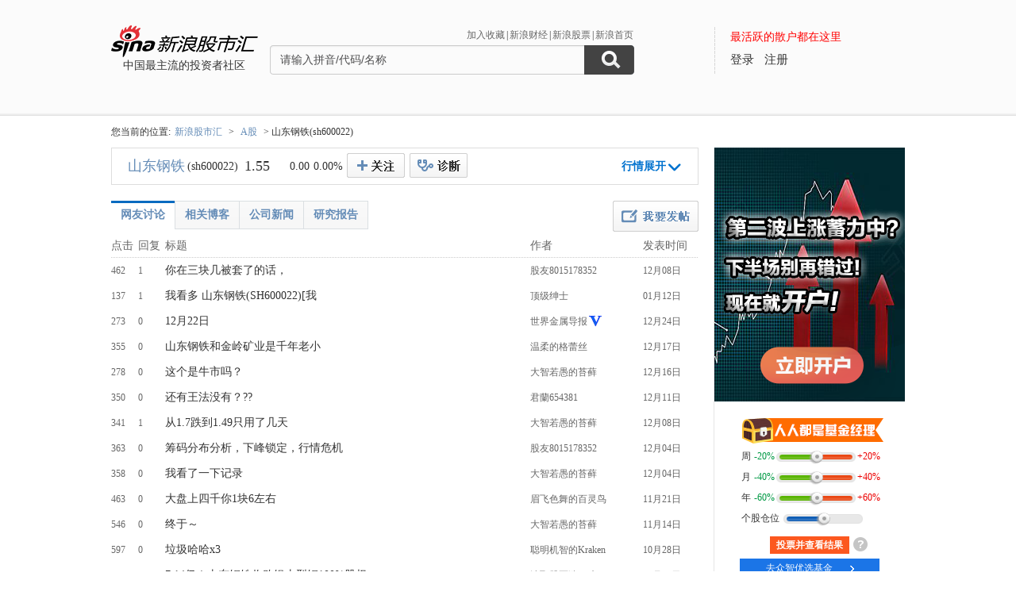

--- FILE ---
content_type: text/html; charset=gbk
request_url: http://guba.sina.com.cn/?s=bar&bid=11
body_size: 15697
content:
<!DOCTYPE html>
<html>
<head>
    <meta charset="gb2312" />
    <title>山东钢铁sh600022_新浪股市汇_财经_新浪网</title>
    <meta name="keywords" content="社区,sh600022社区,社区,sh600022社区,论坛,sh600022论坛,新浪财经股市汇" />
    <meta name="description" content="新浪财经 - (sh600022)社区,为关注(sh600022)的股民提供交流互动的平台,(sh600022)个股微博提供最新股评,资金流向,最热新闻讨论分析" />
    <meta name="stencil" content="PGLS000933" />
    <meta http-equiv="X-UA-Compatible" content="IE=edge" />
    <meta http-equiv="Content-Security-Policy" content="upgrade-insecure-requests">
    <meta name="baidu-site-verification" content="IQQLjXiCoY" />
    <meta name="bytedance-verification-code" content="EylwipCOUVg8UratMD+L" />
            <link rel="stylesheet" type="text/css" href="http://n.sinaimg.cn/finance/66ceb6d9/20181113/style_v2.css?t=6">
        <script>if(location.protocol === 'http:'){location.protocol = 'https:'}</script>
	<script charset="utf-8" id="seajsnode" src="http://i2.sinaimg.cn/jslib/modules2/seajs/1.3.0/sea.js"></script>
        <script src="http://news.sina.com.cn/268/2015/0112/jquery.newest.js" charset="utf-8"></script>
        <script src="http://guba.sina.com.cn/app/www/js/face.js" charset="utf-8"></script>
        <script src="http://n.sinaimg.cn/tech/66ceb6d9/20170915/shiming.js" type="text/javascript"></script>
	<script type="text/javascript">
		var sinaSSOConfig = {
			entry: 'tieba',
			service: 'finance',
			setDomain: true
		};
                var pageConfig = {
			bid:'11',
            tid: ''
		};
		document.domain = 'sina.com.cn';
		seajs.config({
			charset: function(url) {
                if (url.indexOf('http://i.sso.sina.com.cn') === 0) {
                  return 'utf-8';
                }
                if (url.indexOf('//news.sina.com.cn/sso') === 0) {
                  return 'utf-8';
                }
                if (url.indexOf('http://n.sinaimg.cn/finance/guba-pc/js/friendships.js') === 0) {
                  return 'utf-8';
                }
                return '';
            },
			base: 'http://finance.sina.com.cn/guba/',
			alias: {
				'$': 'http://finance.sina.com.cn/guba/js/jquery.js',
				'suggestServer': 'http://finance.sina.com.cn/basejs/suggestServer.js',
				'tool': 'http://finance.sina.com.cn/basejs/tool.js',
				'dataDrawer': 'http://finance.sina.com.cn/basejs/dataDrawer.js',
				'hq': 'http://finance.sina.com.cn/basejs/hq.js',
				'proxy': 'http://n.sinaimg.cn/finance/hqjs/proxy.js',
				'sso': 'http://i.sso.sina.com.cn/js/ssologin.js',
                'user_panel': '//news.sina.com.cn/sso/user_panel.js',
                'outlogin_layer': 'http://i.sso.sina.com.cn/js/outlogin_layer.js',
				'sys_time': 'http://hq.sinajs.cn/?list=sys_time',
				'swfupload': 'http://finance.sina.com.cn/guba/js/swfupload.js',
				'SFK': 'http://finance.sina.com.cn/guba/js/SFK.js',
				'favorites': 'http://finance.sina.com.cn/guba/js/favorites.js',
				'friendships': 'http://n.sinaimg.cn/finance/guba-pc/js/friendships.js?t=6',
				'portfolio': 'http://finance.sina.com.cn/guba/js/portfolio.js',
				//'posts': 'http://guba.sina.com.cn/app/www/js/posts.js?t=2',
				'posts': 'http://n.sinaimg.cn/finance/stock/hq/src/reposts.js',
				'bar.attention': 'http://n.sinaimg.cn/finance/guba-pc/js/bar_attention.js?v=20140302',
				'common': 'http://finance.sina.com.cn/guba/js/common.js',
				'baseTop': 'http://n.sinaimg.cn/finance/66ceb6d9/20181113/base_top.js?t=2',
				'recommend': 'http://n.sinaimg.cn/finance/guba-pc/js/recommend.js?t=1',
				'ads': 'http://n.sinaimg.cn/finance/guba-pc/js/ads.js?t=2',
                'ads_thread': 'http://n.sinaimg.cn/finance/guba-pc/js/page_tuijianwei.js?t=1',
				'dongmi': 'http://www.sinaimg.cn/cj/deco/2015/0225/dongmi1514.js?t=1'
			}
		});
	</script>
    <style>
    .gubaimg_small{max-width:120px;}
    .gubaimg_middle,.js_origin{max-width:440px;}
    .gubaimg_big{max-width:550px;}
    .gubaimg_original{}
    .blk_16{display:none;}
    </style>



</head>
<body>
<!-- first screen begin -->
<div class='topNav'>
    <div class='banner clearfix'>
        <div class='gb_logo'>
            <div>
                <a href="/"><img style="margin-left:-15px" src="http://n.sinaimg.cn/finance/66ceb6d9/20181112/guba-logo.png" alt="新浪股市汇"></a>  
                <span>中国最主流的投资者社区</span>
            </div>
        </div>
        <div class="gb_search">
            <form name="searchForm" action="/" method="get" id="topSearchForm">
                <input type="hidden" name="type" value="2" id="search_type">
                <input type="hidden" name="s" value="search">
                <div class='clearfix'>
                    <ul class="gb_tab clearfix" id="search_option" style="display:none;">
                        <li  class="selected" search_type="2">
                            <a href="javascript:void(0)">进入社区</a>
                        </li>
                        <li   search_type="1">
                            <a href="javascript:void(0)" >帖子搜索</a>
                        </li>
                        <li  search_type="3">
                            <a href="javascript:void(0)">作者搜索</a>
                        </li>
                    </ul>
                    <div class="sHLinks">
                        <a href="javascript:void(0)" id="addFavorites">加入收藏</a>|<a href="http://finance.sina.com.cn/" target="_blank">新浪财经</a>|<a href="http://finance.sina.com.cn/stock/" target="_blank">新浪股票</a>|<a href="http://www.sina.com.cn/" target="_blank">新浪首页</a>
                    </div>
                </div>
                    
				<div class="searea">
					<input type="text" class="txt" id="key0" name="key2" maxlength="100" autocomplete="off"  value="请输入拼音/代码/名称" />
					<input type="text" class="txt" id="key1" name="key1" maxlength="100" style="display:none" value="请输入帖子关键字" onfocus="if(this.value == '请输入帖子关键字')this.value='';" onblur="if(this.value == '')this.value='请输入帖子关键字';"/>
					<input type="text" class="txt" id="key2" name="key3" maxlength="100" style="display:none" value="请输入作者关键字" onfocus="if(this.value == '请输入作者关键字')this.value='';" onblur="if(this.value == '')this.value='请输入作者关键字';" />
					<input type="submit" class="sub" value="" />
				</div>
                                <div style="display:none;"></div>			</form>
        </div>
        <div class='gb_login'>
            <div class="blk_login" id="topNotLogin">
                <div class="login_tips">最活跃的散户都在这里</div>
                <div class="gb_signin" id="userLogin"></div>
                <a class="gb_signup" href="https://login.sina.com.cn/signup/signup.php?entry=tieba" target="_blank">注册</a>
            </div>
            <div class='blk_logined' id="topLogined">
                <div class='login_pt clearfix'>
                    <div class='login_pic fl_left'><a target='_blank' id="topHead"><img width='60' height='60'></a><a class="msg_unread" target="_blank"></a></div>
                    <div class='login_txt fl_left'>
                        <p style="line-height:20px;margin-bottom:5px;"><span>欢迎你：</span></p>
                        <p><a target='_blank' class='bl_name' id="topNick"></a></p>
                        <p><a target='_blank' id="topUserCenter">个人中心</a></p>
                    </div>
                </div>
                <div class='login_top_menu pop_shadow' id="topNickHover">
                    <ul>
                        <li><a href="/?s=user&a=nick" target='_blank'>个人资料</a></li
                        ><li><a href="/?s=user&a=privacy" target='_blank'>隐私设置</a></li
                        ><li><a style='border-bottom:0' href='javascript:void(0)' id="topLogOutBtn">退出</a></li>
                    </ul>
                </div>
                <div class='pop_msgWran clearfix' id="hasNew">
                    <span>有新回复，<a href="http://guba.sina.com.cn/?s=home&type=reply" target="_blank" id="seeNew">点击查看</a></span><em class='icon_em em_close' id="cancelNew">X</em>
                </div>
            </div>
        </div>
    </div>
	<script type="text/javascript">
		seajs.use('baseTop');
	</script>
    <div class='banner_shadow'></div>
</div> 	<!--merge 总 0 start-->
	<!--merge! 面包屑 start-->
	<div class='wrap myAddress clearfix'>
                <!--
		<a class='returnOld' href="http://old.guba.sina.com.cn/?s=bar&name=sh600022" >返回旧版>></a>-->您当前的位置:<span><a href="/" >新浪股市汇</a></span> &gt; <span><a href="/?s=category&cid=1" >A股</a></span> &gt; 山东钢铁(sh600022)	</div>
	<!--merge! 面包屑 end-->
<style>
a.wcf_sg {
float: right;
color: #333;
font-size: 16px;
font-weight: bold;
width: 43px;
padding-left: 34px;
height: 29px;
line-height: 29px;
margin-top: 6px;
border: 1px solid #ccc;
margin-right:13px;
background: #f7f7f7 url(http://i0.sinaimg.cn/cj/deco/2014/0123/img/k4.png) no-repeat 11px 8px;
border-radius:2px;
}
.btn_custom{margin-left:0;}
#tzyvote{margin:10px auto 0!important;}
</style>
<script>
    var stockname = "山东钢铁";
    var papercode = "sh600022";
</script>    
<div class="wrap main clearfix">
	<div class="L">
		<!--merge 右侧通栏 0 start-->
			<link rel="stylesheet" type="text/css" href="http://finance.sina.com.cn/guba/css/left_one_col.css">
			<!--merge 右通左一 0 start-->
			
			<div class="blk_stock_info clearfix">
						<!--个股信息 start-->
				<div class='bsi_tit'>
					<!--红色涨价 start-->
					<span id="hqSummary"><span class='bsit_name'><a target="_blank"	href="http://biz.finance.sina.com.cn/suggest/lookup_n.php?q=sh600022">山东钢铁</a></span><span class='bsit_code'>(sh600022)</span><!--tpl<span class='bsit_price @UD_changeP@'>@now@</span><em class='icon_em em_arrow_@UD_changeP@_02'></em><span class='bsit_differ @UD_changeP@'>@change@</span><span class='bsit_percent  @UD_changeP@'>@changeP@</span>--></span>
					<a href="javascript:void(0)" class='btn btn_custom' id="hqAddAttention">+关注</a><a href="javascript:void(0)" class="btn btn_del_attention" id="hqDelAttention">取消关注</a><a href="javascript:void(0)" class='btn btn_fold hidden'>行情取消</a><a href="javascript:void(0)" class='btn btn_unfold' id="hqFolder">行情展开</a><a href="https://touzi.sina.com.cn/public/stock/sh600022" class="btn_touziyi" target="_blank"><img src="http://guba.sina.com.cn/images/touzi.png" alt="投资易" width="73px" height="31px"></a>
					<!--红色涨价 end-->
				</div>
				<div class='bsi_detail clearfix' id="hqDetailsContainer" >
					<div class='fl_left bsid_pic'>
						<a target="_blank" href="http://biz.finance.sina.com.cn/suggest/lookup_n.php?q=sh600022"><img src="http://image.sinajs.cn/newchart/small/nsh600022.gif" width='250' height='125'></a>
					</div>
					<div class='fl_right bsid_info' id="hqDetails">
						<div class="bsidi_con">
	                        <table border="0" cellpadding="0" cellspacing="0" width='100%'>
	                            <tbody>
	                                <tr>
	                                    <th>今开：</th>
	                                    <td class="@UD_diff_open@">@open@</td>
	                                    <th>最高：</th>
	                                    <td class="@UD_diff_high@">@high@</td>
	                                    <th>最低：</th>
	                                    <td class="@UD_diff_low@">@low@</td>
	                                </tr>
	                                <tr>
	                                    <th>成交量：</th>
	                                    <td>@volume@</td>
	                                    <th>成交额：</th>
	                                    <td>@amount@</td>
	                                    <th>换手率：</th>
	                                    <td>@turnover@</td>
	                                </tr>
	                                <tr>
	                                    <th>市盈率<sup>TTM</sup>：</th>
	                                    <td>@pe@</td>
	                                    <th>市净率：</th>
	                                    <td>@pb@</td>
	                                    <th>总市值：</th>
	                                    <td>@totalShare@</td>
	                                </tr>
	                            </tbody>
	                        </table>
                    	</div>
                    	<div class='bsidi_tit'>
                    	                    		<span><a href="http://vip.stock.finance.sina.com.cn/moneyflow/#!ssfx!sh600022" target='_blank'>资金流向</a></span>
                    		<span><a href="http://vip.stock.finance.sina.com.cn/quotes_service/view/cn_bill.php?symbol=sh600022" target='_blank'>大单数据</a></span>
                    		<span><a href="http://vip.stock.finance.sina.com.cn/corp/go.php/vCB_AllBulletin/stockid/600022.phtml" target='_blank'>最新公告</a></span>
                    		<span><a href="http://vip.stock.finance.sina.com.cn/corp/go.php/vCI_CorpInfo/stockid/600022.phtml" target='_blank'>公司简介</a></span>
                    		<span style='padding:0'><a href="http://vip.stock.finance.sina.com.cn/corp/go.php/vCB_AllNewsStock/symbol/sh600022.phtml" target='_blank'>公司资讯</a></span>
                    	                    	</div>
					</div>
				</div>
	
			<!--个股信息 end-->
						</div>
				<script type="text/javascript">
					var stockHqSymbol = 'sh600022';
                                        var _csrf_token = '162642605769705d80de8731.02285761';
						seajs.use('http://finance.sina.com.cn/guba/js/stock_hq.js');					seajs.use('bar.attention',function()
					{
                                            var attentionBtn = new SFK.bar.attention.widget.AttentionBtn('#hqAddAttention','11',{
                                                    cssY: 'btn_custom_on',onAttention: function()
                                                    {
                                                            document.getElementById('hqDelAttention').style.display = 'block';
                                                    },
                                                    onUnAttention: function()
                                                    {
                                                            document.getElementById('hqDelAttention').style.display = 'none';
                                                    }
                                            });
                                            document.getElementById('hqDelAttention').onclick = function()
                                            {
                                                SFK.bar.attention.del('11',function(data)
                                                {
                                                    _csrf_token = data.result.data._csrf_token;
                                                    if(data.result.status.code == '0')
                                                    {
                                                        attentionBtn.hasNotFollow();
                                                    }
                                                    else
                                                    {
                                                        seajs.use('common',function()
                                                        {
                                                            SFK.common.alert(data.result.status.msg);
                                                        });
                                                    }
                                                }, {
                                                    _csrf_token : _csrf_token 
                                                });
                                            };
					});
				</script>
			
			
			<div class="blk_newPost" id="longPublisher" bid="11">
			<!--发帖区 start-->	
				<div class="long_inner">
				<div class="long_title"><a href="javascript:void(0)" id="longBack">返回</a></div>
				<div class='bnp_titInput'><label>标题:<input class="js_title" type='text' value='(可输入32个字)' onfocus="if(this.value == '(可输入32个字)')this.value='';" onblur="if(this.value == '')this.value='(可输入32个字)';" /></label></div>
				<div class='bnp_contInput'><textarea class="js_content"></textarea></div>
				<div class='bnp_panel clearfix'>
                                        <div class='bnpp_option'>
                                                <div><a href="javascript:void(0)" class="js_uploadPic">图片</a></div>
                                                <div><label><input type='checkbox' class="js_sendToWeibo" /><span>发布到微博</span></label></div>
                                                <div><label><input type='checkbox' class="js_anonymous" value="1" /><span>匿名</span></label></div>
                                        </div>
                                        <div class="js_loginWarning">发布文章请<a class="bnpp_signin" href="javascript:;">登录</a><a class="bnpp_signup" href="https://login.sina.com.cn/signup/signup.php?entry=tieba" target="_blank">快速注册账号</a></div>
                                        <input type='submit' value='' class='btn btn_post_02 js_submit' />
                                </div>
				</div>
			<!--发帖区 end-->
			</div>
			<div class='blk_listArea'>
			<!--帖子列表 start-->
				<div class='btn_post'><a href='#post'></a></div>
				<div class='blk_list_tab clearfix'>
					<ul class='Tmenu_01'>
						<!-- <li  id='tab_list_01'><a href ="?s=bar&name=sh600022&barType=1">帖子展开页</a></li>
						<li class='selected' id='tab_list_02'><a href ="?s=bar&name=sh600022&barType=2">帖子列表页</a></li> -->
						<li id='tab_list_02'><a href ="javascript:;">网友讨论</a></li>
						<li id='tab_list_07' style="display:none;"><a href ="javascript:;">热门讨论</a></li>
												<li class='' id='tab_list_03' style="display:none;"><a href ="javascript:;">理财师分析</a></li>
                        <li class='' id='tab_list_04'><a href ="javascript:;">相关博客</a></li>
                        							<li class='' id='tab_list_05'><a href ="javascript:;">公司新闻</a></li>
							<li class='' id='tab_list_06'><a href ="javascript:;">研究报告</a></li>
                        											</ul>
                                        <span id="topTip" style="padding-left: 40px; line-height: 39px;display:none;"></span>
				</div>
                                <script>
                                                                        seajs.use('http://finance.sina.com.cn/js/286/20140416/qs/161.js', function() {
                                        if(company.indexOf('sh600022') != -1 && 0) {
                                            document.getElementById('topTip').innerHTML = '<a target="_blank" style="color: rgb(255, 0, 0);" href="http://finance.sina.com.cn/focus/2014ssgspx.html">海选你心中最佳上市公司：我要为山东钢铁投票</a>';
                                        } else {
                                            document.getElementById('topTip').innerHTML = '<a target="_blank" style="color: rgb(255, 0, 0);" href="http://licaishi.sina.com.cn/web/searchList?s=%E5%B1%B1%E4%B8%9C%E9%92%A2%E9%93%81">看看执业理财师对山东钢铁的分析</a>';
                                            /**
                                            seajs.use('http://finance.sina.com.cn/api/437/2013/1018/json/breaknews_152.js', function() {
                                                document.getElementById('topTip').innerHTML = '<a target="_blank" style="color: rgb(255, 0, 0);" href="' + stock_tip.url + '">' + stock_tip.title.replace('###', '山东钢铁') + '</a>'
                                            }); */
                                        }
                                    });
                                                                    </script>
								<div class='table_content' id='blk_list_02'>
					<!--帖子列表页 start-->
	                <table cellspacing="0" cellpadding="0" width=100%>
	                    <tbody>
	                        <tr class='tit_tr'>
	                            <th>点击</th>
	                            <th>回复</th>
	                            <th>标题</th>
	                            <th>作者</th>
	                            <th>发表时间</th>
	                        </tr>
					        																		            <tr class="">
				              <td><span class="red">462</span></td>
				              <td><span class="red">1</span></td>
                                             <td>
                                                <a href="/?s=thread&tid=1304002&bid=11" target="_blank" class=" linkblack f14">你在三块几被套了的话，</a>                                                                                              </td>
				              <td>
                                                                                                    <div class="author"><a href='/u/8015178352' title='股友8015178352'>股友8015178352</a></div>
                                                                                                </td>
							  <td>12月08日 </td>
				            </tr>
											            <tr class="tr2">
				              <td><span class="red">137</span></td>
				              <td><span class="red">1</span></td>
                                             <td>
                                                <a href="/?s=thread&tid=1304008&bid=11" target="_blank" class=" linkblack f14">我看多 山东钢铁(SH600022)[我</a>                                                                                              </td>
				              <td>
                                                                                                    <div class="author"><a href='/u/7903199642' title='顶级绅士'>顶级绅士</a></div>
                                                                                                </td>
							  <td>01月12日 </td>
				            </tr>
											            <tr class="">
				              <td><span class="red">273</span></td>
				              <td><span class="red">0</span></td>
                                             <td>
                                                <a href="/?s=thread&tid=1304007&bid=11" target="_blank" class=" linkblack f14">12月22日</a>                                                                                              </td>
				              <td>
                                                                                                    <div class="author"><a href='/u/7488427843' title='世界金属导报'>世界金属导报</a><a target="_blank" href="http://guba.sina.com.cn/?s=user&a=apply_vip"><i title="新浪蓝V认证 " class="W_ico16 approve_co"></i></a></div>
                                                                                                </td>
							  <td>12月24日 </td>
				            </tr>
											            <tr class="tr2">
				              <td><span class="red">355</span></td>
				              <td><span class="red">0</span></td>
                                             <td>
                                                <a href="/?s=thread&tid=1304006&bid=11" target="_blank" class=" linkblack f14">山东钢铁和金岭矿业是千年老小</a>                                                                                              </td>
				              <td>
                                                                                                    <div class="author"><a href='/u/5915027558' title='温柔的格蕾丝'>温柔的格蕾丝</a></div>
                                                                                                </td>
							  <td>12月17日 </td>
				            </tr>
											            <tr class="">
				              <td><span class="red">278</span></td>
				              <td><span class="red">0</span></td>
                                             <td>
                                                <a href="/?s=thread&tid=1304004&bid=11" target="_blank" class=" linkblack f14">这个是牛市吗？</a>                                                                                              </td>
				              <td>
                                                                                                    <div class="author"><a href='/u/7876716606' title='大智若愚的苔藓'>大智若愚的苔藓</a></div>
                                                                                                </td>
							  <td>12月16日 </td>
				            </tr>
											            <tr class="tr2">
				              <td><span class="red">350</span></td>
				              <td><span class="red">0</span></td>
                                             <td>
                                                <a href="/?s=thread&tid=1304003&bid=11" target="_blank" class=" linkblack f14">还有王法没有？??</a>                                                                                              </td>
				              <td>
                                                                                                    <div class="author"><a href='/u/1652654381' title='君蘭654381'>君蘭654381</a></div>
                                                                                                </td>
							  <td>12月11日 </td>
				            </tr>
											            <tr class="">
				              <td><span class="red">341</span></td>
				              <td><span class="red">1</span></td>
                                             <td>
                                                <a href="/?s=thread&tid=1304001&bid=11" target="_blank" class=" linkblack f14">从1.7跌到1.49只用了几天</a>                                                                                              </td>
				              <td>
                                                                                                    <div class="author"><a href='/u/7876716606' title='大智若愚的苔藓'>大智若愚的苔藓</a></div>
                                                                                                </td>
							  <td>12月08日 </td>
				            </tr>
											            <tr class="tr2">
				              <td><span class="red">363</span></td>
				              <td><span class="red">0</span></td>
                                             <td>
                                                <a href="/?s=thread&tid=1304000&bid=11" target="_blank" class=" linkblack f14">筹码分布分析，下峰锁定，行情危机</a>                                                                                              </td>
				              <td>
                                                                                                    <div class="author"><a href='/u/8015178352' title='股友8015178352'>股友8015178352</a></div>
                                                                                                </td>
							  <td>12月04日 </td>
				            </tr>
											            <tr class="">
				              <td><span class="red">358</span></td>
				              <td><span class="red">0</span></td>
                                             <td>
                                                <a href="/?s=thread&tid=1303999&bid=11" target="_blank" class=" linkblack f14">我看了一下记录</a>                                                                                              </td>
				              <td>
                                                                                                    <div class="author"><a href='/u/7876716606' title='大智若愚的苔藓'>大智若愚的苔藓</a></div>
                                                                                                </td>
							  <td>12月04日 </td>
				            </tr>
											            <tr class="tr2">
				              <td><span class="red">463</span></td>
				              <td><span class="red">0</span></td>
                                             <td>
                                                <a href="/?s=thread&tid=1303998&bid=11" target="_blank" class=" linkblack f14">大盘上四千你1块6左右</a>                                                                                              </td>
				              <td>
                                                                                                    <div class="author"><a href='/u/7072139894' title='眉飞色舞的百灵鸟'>眉飞色舞的百灵鸟</a></div>
                                                                                                </td>
							  <td>11月21日 </td>
				            </tr>
											            <tr class="">
				              <td><span class="red">546</span></td>
				              <td><span class="red">0</span></td>
                                             <td>
                                                <a href="/?s=thread&tid=1303997&bid=11" target="_blank" class=" linkblack f14">终于～</a>                                                                                              </td>
				              <td>
                                                                                                    <div class="author"><a href='/u/7876716606' title='大智若愚的苔藓'>大智若愚的苔藓</a></div>
                                                                                                </td>
							  <td>11月14日 </td>
				            </tr>
											            <tr class="tr2">
				              <td><span class="red">597</span></td>
				              <td><span class="red">0</span></td>
                                             <td>
                                                <a href="/?s=thread&tid=1303996&bid=11" target="_blank" class=" linkblack f14">垃圾哈哈x3</a>                                                                                              </td>
				              <td>
                                                                                                    <div class="author"><a href='/u/7840035947' title='聪明机智的Kraken'>聪明机智的Kraken</a></div>
                                                                                                </td>
							  <td>10月28日 </td>
				            </tr>
											            <tr class="">
				              <td><span class="red">724</span></td>
				              <td><span class="red">0</span></td>
                                             <td>
                                                <a href="/?s=thread&tid=1303995&bid=11" target="_blank" class=" linkblack f14">7.14亿！山东钢铁收购银山型钢100%股权</a>                                                                                              </td>
				              <td>
                                                                                                    <div class="author"><a href='/u/7541192831' title='沈飞股票涨了嘛'>沈飞股票涨了嘛</a></div>
                                                                                                </td>
							  <td>10月27日 </td>
				            </tr>
											            <tr class="tr2">
				              <td><span class="red">761</span></td>
				              <td><span class="red">0</span></td>
                                             <td>
                                                <a href="/?s=thread&tid=1303994&bid=11" target="_blank" class=" linkblack f14">“盈利跃升+资本运营”双轮驱动 山东钢铁迈向高质量发展新</a>                                                                                              </td>
				              <td>
                                                                                                    <div class="author"><a href='/u/7540794246' title='归梦投资2012810'>归梦投资2012810</a></div>
                                                                                                </td>
							  <td>10月27日 </td>
				            </tr>
											            <tr class="">
				              <td><span class="red">437</span></td>
				              <td><span class="red">0</span></td>
                                             <td>
                                                <a href="/?s=thread&tid=1303993&bid=11" target="_blank" class=" linkblack f14">啥时候能涨到1.7</a>                                                                                              </td>
				              <td>
                                                                                                    <div class="author"><a href='/u/7876716606' title='大智若愚的苔藓'>大智若愚的苔藓</a></div>
                                                                                                </td>
							  <td>10月23日 </td>
				            </tr>
											            <tr class="tr2">
				              <td><span class="red">643</span></td>
				              <td><span class="red">0</span></td>
                                             <td>
                                                <a href="/?s=thread&tid=1303992&bid=11" target="_blank" class=" linkblack f14">我看多 山东钢铁(SH600022)[我</a>                                                                                              </td>
				              <td>
                                                                                                    <div class="author"><a href='/u/7999724964' title='股友7999724964'>股友7999724964</a></div>
                                                                                                </td>
							  <td>10月14日 </td>
				            </tr>
											            <tr class="">
				              <td><span class="red">486</span></td>
				              <td><span class="red">0</span></td>
                                             <td>
                                                <a href="/?s=thread&tid=1303991&bid=11" target="_blank" class=" linkblack f14">山东钢铁今日呈现放量上涨态势</a>                                                                                              </td>
				              <td>
                                                                                                    <div class="author"><a href='/u/5977314149' title='牛妖掌控'>牛妖掌控</a><a target="_blank" href="http://guba.sina.com.cn/?s=user&a=apply_vip"><i title="新浪蓝V认证 " class="W_ico16 approve_co"></i></a></div>
                                                                                                </td>
							  <td>10月13日 </td>
				            </tr>
											            <tr class="tr2">
				              <td><span class="red">606</span></td>
				              <td><span class="red">0</span></td>
                                             <td>
                                                <a href="/?s=thread&tid=1303990&bid=11" target="_blank" class=" linkblack f14">【深化变革助推业绩持续改善 山东钢铁预计</a>                                                                                              </td>
				              <td>
                                                                                                    <div class="author"><a href='/u/7540924389' title='深南百亿'>深南百亿</a></div>
                                                                                                </td>
							  <td>10月12日 </td>
				            </tr>
											            <tr class="">
				              <td><span class="red">709</span></td>
				              <td><span class="red">0</span></td>
                                             <td>
                                                <a href="/?s=thread&tid=1303988&bid=11" target="_blank" class=" linkblack f14">山东钢铁预计前三季度同比扭亏</a>                                                                                              </td>
				              <td>
                                                                                                    <div class="author"><a href='/u/7541192765' title='优质女关关'>优质女关关</a></div>
                                                                                                </td>
							  <td>10月11日 </td>
				            </tr>
											            <tr class="tr2">
				              <td><span class="red">480</span></td>
				              <td><span class="red">0</span></td>
                                             <td>
                                                <a href="/?s=thread&tid=1303987&bid=11" target="_blank" class=" linkblack f14">《老登与小登》老登扶犁耕晚霞</a>                                                                                              </td>
				              <td>
                                                                                                    <div class="author"><a href='/u/7540663536' title='Ba2020理智操作'>Ba2020理智操作</a></div>
                                                                                                </td>
							  <td>10月11日 </td>
				            </tr>
											            <tr class="">
				              <td><span class="red">777</span></td>
				              <td><span class="red">0</span></td>
                                             <td>
                                                <a href="/?s=thread&tid=1303986&bid=11" target="_blank" class=" linkblack f14">山东钢铁前三季度扭亏为盈 同比增利约15.91亿元</a>                                                                                              </td>
				              <td>
                                                                                                    <div class="author"><a href='/u/7541192831' title='沈飞股票涨了嘛'>沈飞股票涨了嘛</a></div>
                                                                                                </td>
							  <td>10月10日 </td>
				            </tr>
											            <tr class="tr2">
				              <td><span class="red">700</span></td>
				              <td><span class="red">0</span></td>
                                             <td>
                                                <a href="/?s=thread&tid=1303985&bid=11" target="_blank" class=" linkblack f14">深化变革助推业绩加速释放 山东钢铁前三季度利润总额约6.3</a>                                                                                              </td>
				              <td>
                                                                                                    <div class="author"><a href='/u/7540794246' title='归梦投资2012810'>归梦投资2012810</a></div>
                                                                                                </td>
							  <td>10月10日 </td>
				            </tr>
											            <tr class="">
				              <td><span class="red">498</span></td>
				              <td><span class="red">0</span></td>
                                             <td>
                                                <a href="/?s=thread&tid=1303984&bid=11" target="_blank" class=" linkblack f14">山东钢铁：预计2025年前三季度经营业绩持续向好</a>                                                                                              </td>
				              <td>
                                                                                                    <div class="author"><a href='/u/7541192765' title='优质女关关'>优质女关关</a></div>
                                                                                                </td>
							  <td>10月10日 </td>
				            </tr>
											            <tr class="tr2">
				              <td><span class="red">584</span></td>
				              <td><span class="red">0</span></td>
                                             <td>
                                                <a href="/?s=thread&tid=1303983&bid=11" target="_blank" class=" linkblack f14">【山东钢铁：前三季度预计实现归母净利润1</a>                                                                                              </td>
				              <td>
                                                                                                    <div class="author"><a href='/u/7540663689' title='周期天空-'>周期天空-</a></div>
                                                                                                </td>
							  <td>10月10日 </td>
				            </tr>
											            <tr class="">
				              <td><span class="red">447</span></td>
				              <td><span class="red">0</span></td>
                                             <td>
                                                <a href="/?s=thread&tid=1303982&bid=11" target="_blank" class=" linkblack f14">山东钢铁：预计前三季度净利润1.40亿元</a>                                                                                              </td>
				              <td>
                                                                                                    <div class="author"><a href='/u/3031084391' title='新浪财经客户端'>新浪财经客户端</a><a target="_blank" href="http://guba.sina.com.cn/?s=user&a=apply_vip"><i title="新浪蓝V认证 " class="W_ico16 approve_co"></i></a></div>
                                                                                                </td>
							  <td>10月09日 </td>
				            </tr>
											            <tr class="tr2">
				              <td><span class="red">778</span></td>
				              <td><span class="red">0</span></td>
                                             <td>
                                                <a href="/?s=thread&tid=1303981&bid=11" target="_blank" class=" linkblack f14">我看空 山东钢铁(SH600022)[我</a>                                                                                              </td>
				              <td>
                                                                                                    <div class="author"><a href='/u/7987518773' title='清新自然的Sesame'>清新自然的Sesame</a></div>
                                                                                                </td>
							  <td>09月29日 </td>
				            </tr>
											            <tr class="">
				              <td><span class="red">782</span></td>
				              <td><span class="red">0</span></td>
                                             <td>
                                                <a href="/?s=thread&tid=1303978&bid=11" target="_blank" class=" linkblack f14">【金岭矿业新增2025年度日常关联交易预</a>                                                                                              </td>
				              <td>
                                                                                                    <div class="author"><a href='/u/3031084391' title='新浪财经客户端'>新浪财经客户端</a><a target="_blank" href="http://guba.sina.com.cn/?s=user&a=apply_vip"><i title="新浪蓝V认证 " class="W_ico16 approve_co"></i></a></div>
                                                                                                </td>
							  <td>09月11日 </td>
				            </tr>
											            <tr class="tr2">
				              <td><span class="red">764</span></td>
				              <td><span class="red">0</span></td>
                                             <td>
                                                <a href="/?s=thread&tid=1303977&bid=11" target="_blank" class=" linkblack f14">我看多 山东钢铁(SH600022)[我</a>                                                                                              </td>
				              <td>
                                                                                                    <div class="author"><a href='/u/7793242376' title='率直坦荡的Fennel'>率直坦荡的Fennel</a></div>
                                                                                                </td>
							  <td>09月11日 </td>
				            </tr>
											            <tr class="">
				              <td><span class="red">752</span></td>
				              <td><span class="red">0</span></td>
                                             <td>
                                                <a href="/?s=thread&tid=1303976&bid=11" target="_blank" class=" linkblack f14">我看多 山东钢铁(SH600022)[我</a>                                                                                              </td>
				              <td>
                                                                                                    <div class="author"><a href='/u/7793242376' title='率直坦荡的Fennel'>率直坦荡的Fennel</a></div>
                                                                                                </td>
							  <td>09月09日 </td>
				            </tr>
											            <tr class="tr2">
				              <td><span class="red">754</span></td>
				              <td><span class="red">0</span></td>
                                             <td>
                                                <a href="/?s=thread&tid=1303975&bid=11" target="_blank" class=" linkblack f14">山东钢铁和金岭矿业股价都是小儿童</a>                                                                                              </td>
				              <td>
                                                                                                    <div class="author"><a href='/u/5915027558' title='温柔的格蕾丝'>温柔的格蕾丝</a></div>
                                                                                                </td>
							  <td>09月05日 </td>
				            </tr>
											            <tr class="">
				              <td><span class="red">721</span></td>
				              <td><span class="red">0</span></td>
                                             <td>
                                                <a href="/?s=thread&tid=1303974&bid=11" target="_blank" class=" linkblack f14">什么时候山东钢铁和金岭矿业雄起</a>                                                                                              </td>
				              <td>
                                                                                                    <div class="author"><a href='/u/5915027558' title='温柔的格蕾丝'>温柔的格蕾丝</a></div>
                                                                                                </td>
							  <td>09月05日 </td>
				            </tr>
											            <tr class="tr2">
				              <td><span class="red">478</span></td>
				              <td><span class="red">0</span></td>
                                             <td>
                                                <a href="/?s=thread&tid=1303973&bid=11" target="_blank" class=" linkblack f14">山东钢铁：关于董事长辞职及拟选举董事长的公告</a>                                                                                              </td>
				              <td>
                                                                                                    <div class="author"><a href='/u/2452706000' title='小浪快报'>小浪快报</a><a target="_blank" href="http://guba.sina.com.cn/?s=user&a=apply_vip"><i title="新浪个人认证 " class="W_ico16 approve"></i></a></div>
                                                                                                </td>
							  <td>08月26日 </td>
				            </tr>
											            <tr class="">
				              <td><span class="red">795</span></td>
				              <td><span class="red">0</span></td>
                                             <td>
                                                <a href="/?s=thread&tid=1303971&bid=11" target="_blank" class=" linkblack f14">真无语了</a>                                                                                              </td>
				              <td>
                                                                                                    <div class="author"><a href='/u/5771703327' title='机敏灵活的晨雾'>机敏灵活的晨雾</a></div>
                                                                                                </td>
							  <td>08月25日 </td>
				            </tr>
											            <tr class="tr2">
				              <td><span class="red">881</span></td>
				              <td><span class="red">0</span></td>
                                             <td>
                                                <a href="/?s=thread&tid=1303970&bid=11" target="_blank" class=" linkblack f14">这支肢票一般人不要粘边</a>                                                                                              </td>
				              <td>
                                                                                                    <div class="author"><a href='/u/7744143044' title='股友7744143044'>股友7744143044</a></div>
                                                                                                </td>
							  <td>08月22日 </td>
				            </tr>
											            <tr class="">
				              <td><span class="red">992</span></td>
				              <td><span class="red">0</span></td>
                                             <td>
                                                <a href="/?s=thread&tid=1303967&bid=11" target="_blank" class=" linkblack f14">股价1元的股票，十只永泰能源</a>                                                                                              </td>
				              <td>
                                                                                                    <div class="author"><a href='/u/7693069067' title='阿西西的大白狗'>阿西西的大白狗</a><a target="_blank" href="http://guba.sina.com.cn/?s=user&a=apply_vip"><i title="新浪个人认证 " class="W_ico16 approve"></i></a></div>
                                                                                                </td>
							  <td>08月20日 </td>
				            </tr>
											            <tr class="tr2">
				              <td><span class="red">895</span></td>
				              <td><span class="red">0</span></td>
                                             <td>
                                                <a href="/?s=thread&tid=1303968&bid=11" target="_blank" class=" linkblack f14">股价1元的股票，十只永泰能源</a>                                                                                              </td>
				              <td>
                                                                                                    <div class="author"><a href='/u/6856660868' title='王火火美食记'>王火火美食记</a><a target="_blank" href="http://guba.sina.com.cn/?s=user&a=apply_vip"><i title="新浪个人认证 " class="W_ico16 approve"></i></a></div>
                                                                                                </td>
							  <td>08月20日 </td>
				            </tr>
											            <tr class="">
				              <td><span class="red">541</span></td>
				              <td><span class="red">7</span></td>
                                             <td>
                                                <a href="/?s=thread&tid=1303963&bid=11" target="_blank" class=" linkblack f14">股价1元的股票，十只永泰能源</a>                                                                                              </td>
				              <td>
                                                                                                    <div class="author"><a href='/u/7892607620' title='钉子哥88'>钉子哥88</a><a target="_blank" href="http://guba.sina.com.cn/?s=user&a=apply_vip"><i title="新浪蓝V认证 " class="W_ico16 approve_co"></i></a></div>
                                                                                                </td>
							  <td>08月20日 </td>
				            </tr>
											            <tr class="tr2">
				              <td><span class="red">880</span></td>
				              <td><span class="red">2</span></td>
                                             <td>
                                                <a href="/?s=thread&tid=1303964&bid=11" target="_blank" class=" linkblack f14">股价1元的股票，十只永泰能源</a>                                                                                              </td>
				              <td>
                                                                                                    <div class="author"><a href='/u/7483853456' title='财经摆渡人老苏A'>财经摆渡人老苏A</a><a target="_blank" href="http://guba.sina.com.cn/?s=user&a=apply_vip"><i title="新浪蓝V认证 " class="W_ico16 approve_co"></i></a></div>
                                                                                                </td>
							  <td>08月20日 </td>
				            </tr>
											            <tr class="">
				              <td><span class="red">381</span></td>
				              <td><span class="red">0</span></td>
                                             <td>
                                                <a href="/?s=thread&tid=1303962&bid=11" target="_blank" class=" linkblack f14">倒数笫一</a>                                                                                              </td>
				              <td>
                                                                                                    <div class="author"><a href='/u/5771703327' title='机敏灵活的晨雾'>机敏灵活的晨雾</a></div>
                                                                                                </td>
							  <td>08月20日 </td>
				            </tr>
											            <tr class="tr2">
				              <td><span class="red">735</span></td>
				              <td><span class="red">0</span></td>
                                             <td>
                                                <a href="/?s=thread&tid=1303961&bid=11" target="_blank" class=" linkblack f14">那怕一天涨一分也可以</a>                                                                                              </td>
				              <td>
                                                                                                    <div class="author"><a href='/u/5771703327' title='机敏灵活的晨雾'>机敏灵活的晨雾</a></div>
                                                                                                </td>
							  <td>08月20日 </td>
				            </tr>
											            <tr class="">
				              <td><span class="red">436</span></td>
				              <td><span class="red">0</span></td>
                                             <td>
                                                <a href="/?s=thread&tid=1303960&bid=11" target="_blank" class=" linkblack f14">山东钢铁8月19日现1笔大宗交易 总成交金额1000.5万元 溢价</a>                                                                                              </td>
				              <td>
                                                                                                    <div class="author"><a href='/u/2452706000' title='小浪快报'>小浪快报</a><a target="_blank" href="http://guba.sina.com.cn/?s=user&a=apply_vip"><i title="新浪个人认证 " class="W_ico16 approve"></i></a></div>
                                                                                                </td>
							  <td>08月19日 </td>
				            </tr>
											            <tr class="tr2">
				              <td><span class="red">959</span></td>
				              <td><span class="red">1</span></td>
                                             <td>
                                                <a href="/?s=thread&tid=1303958&bid=11" target="_blank" class=" linkblack f14">山钢股份：一块好钢逐梦“深蓝”炎炎夏日</a>                                                                                              </td>
				              <td>
                                                                                                    <div class="author"><a href='/u/7607716923' title='今天豆豆加糖了吗'>今天豆豆加糖了吗</a></div>
                                                                                                </td>
							  <td>08月05日 </td>
				            </tr>
											            <tr class="">
				              <td><span class="red">729</span></td>
				              <td><span class="red">0</span></td>
                                             <td>
                                                <a href="/?s=thread&tid=1303959&bid=11" target="_blank" class=" linkblack f14">别人都涨了</a>                                                                                              </td>
				              <td>
                                                                                                    <div class="author"><a href='/u/7876716606' title='大智若愚的苔藓'>大智若愚的苔藓</a></div>
                                                                                                </td>
							  <td>08月14日 </td>
				            </tr>
											            <tr class="tr2">
				              <td><span class="red">936</span></td>
				              <td><span class="red">0</span></td>
                                             <td>
                                                <a href="/?s=thread&tid=1303957&bid=11" target="_blank" class=" linkblack f14">烂钢</a>                                                                                              </td>
				              <td>
                                                                                                    <div class="author"><a href='/u/5680465765' title='为我哥打江山的扛把子'>为我哥打江山的扛</a></div>
                                                                                                </td>
							  <td>08月04日 </td>
				            </tr>
											            <tr class="">
				              <td><span class="red">936</span></td>
				              <td><span class="red">0</span></td>
                                             <td>
                                                <a href="/?s=thread&tid=1303955&bid=11" target="_blank" class=" linkblack f14">垃圾跌都跌不过人家[偷笑]</a>                                                                                              </td>
				              <td>
                                                                                                    <div class="author"><a href='/u/7892617268' title='涨仙银升'>涨仙银升</a></div>
                                                                                                </td>
							  <td>07月31日 </td>
				            </tr>
											            <tr class="tr2">
				              <td><span class="red">1073</span></td>
				              <td><span class="red">0</span></td>
                                             <td>
                                                <a href="/?s=thread&tid=1303954&bid=11" target="_blank" class=" linkblack f14">山钢什么时间能涨到钢铁板块第二低价股[笑</a>                                                                                              </td>
				              <td>
                                                                                                    <div class="author"><a href='/u/7183428499' title='让世界变得更美好'>让世界变得更美好</a></div>
                                                                                                </td>
							  <td>07月24日 </td>
				            </tr>
											            <tr class="">
				              <td><span class="red">2589</span></td>
				              <td><span class="red">0</span></td>
                                             <td>
                                                <a href="/?s=thread&tid=1303953&bid=11" target="_blank" class=" linkblack f14">雅鲁藏布江水电站耗材有哪些？</a>                                                                                              </td>
				              <td>
                                                                                                    <div class="author"><a href='/u/7540794089' title='光大方'>光大方</a></div>
                                                                                                </td>
							  <td>07月21日 </td>
				            </tr>
											            <tr class="tr2">
				              <td><span class="red">1124</span></td>
				              <td><span class="red">0</span></td>
                                             <td>
                                                <a href="/?s=thread&tid=1303952&bid=11" target="_blank" class=" linkblack f14">山东钢铁</a>                                                                                              </td>
				              <td>
                                                                                                    <div class="author"><a href='/u/1196952590' title='mhq6923'>mhq6923</a></div>
                                                                                                </td>
							  <td>07月18日 </td>
				            </tr>
											            <tr class="">
				              <td><span class="red">1082</span></td>
				              <td><span class="red">1</span></td>
                                             <td>
                                                <a href="/?s=thread&tid=1303950&bid=11" target="_blank" class=" linkblack f14">我看多 山东钢铁(SH600022)[我</a>                                                                                              </td>
				              <td>
                                                                                                    <div class="author"><a href='/u/7876716606' title='大智若愚的苔藓'>大智若愚的苔藓</a></div>
                                                                                                </td>
							  <td>07月10日 </td>
				            </tr>
											            <tr class="tr2">
				              <td><span class="red">1130</span></td>
				              <td><span class="red">0</span></td>
                                             <td>
                                                <a href="/?s=thread&tid=1303951&bid=11" target="_blank" class=" linkblack f14">包钢股份已经涨停了</a>                                                                                              </td>
				              <td>
                                                                                                    <div class="author"><a href='/u/7876716606' title='大智若愚的苔藓'>大智若愚的苔藓</a></div>
                                                                                                </td>
							  <td>07月12日 </td>
				            </tr>
											            <tr class="">
				              <td><span class="red">759</span></td>
				              <td><span class="red">0</span></td>
                                             <td>
                                                <a href="/?s=thread&tid=1303949&bid=11" target="_blank" class=" linkblack f14">我看多 山东钢铁(SH600022)[我</a>                                                                                              </td>
				              <td>
                                                                                                    <div class="author"><a href='/u/7793242376' title='率直坦荡的Fennel'>率直坦荡的Fennel</a></div>
                                                                                                </td>
							  <td>07月09日 </td>
				            </tr>
											            <tr class="tr2">
				              <td><span class="red">1011</span></td>
				              <td><span class="red">4</span></td>
                                             <td>
                                                <a href="/?s=thread&tid=1303948&bid=11" target="_blank" class=" linkblack f14">#a股##个股公告点评# $山东钢铁 s</a>                                                                                              </td>
				              <td>
                                                                                                    <div class="author"><a href='/u/3799051467' title='股色股香_'>股色股香_</a><a target="_blank" href="http://guba.sina.com.cn/?s=user&a=apply_vip"><i title="新浪蓝V认证 " class="W_ico16 approve_co"></i></a></div>
                                                                                                </td>
							  <td>07月08日 </td>
				            </tr>
											            <tr class="">
				              <td><span class="red">1204</span></td>
				              <td><span class="red">0</span></td>
                                             <td>
                                                <a href="/?s=thread&tid=1303947&bid=11" target="_blank" class=" linkblack f14">看看明天能涨吗？</a>                                                                                              </td>
				              <td>
                                                                                                    <div class="author"><a href='/u/6353754177' title='qdlaoguo'>qdlaoguo</a></div>
                                                                                                </td>
							  <td>07月08日 </td>
				            </tr>
											            <tr class="tr2">
				              <td><span class="red">952</span></td>
				              <td><span class="red">0</span></td>
                                             <td>
                                                <a href="/?s=thread&tid=1303946&bid=11" target="_blank" class=" linkblack f14">#山东钢铁：预计上半年实现扭亏为盈##山</a>                                                                                              </td>
				              <td>
                                                                                                    <div class="author"><a href='/u/7935425109' title='财中社'>财中社</a><a target="_blank" href="http://guba.sina.com.cn/?s=user&a=apply_vip"><i title="新浪蓝V认证 " class="W_ico16 approve_co"></i></a></div>
                                                                                                </td>
							  <td>07月08日 </td>
				            </tr>
											            <tr class="">
				              <td><span class="red">1181</span></td>
				              <td><span class="red">0</span></td>
                                             <td>
                                                <a href="/?s=thread&tid=1303945&bid=11" target="_blank" class=" linkblack f14">【山东钢铁：预计2025年上半年净利润1</a>                                                                                              </td>
				              <td>
                                                                                                    <div class="author"><a href='/u/3031084391' title='新浪财经客户端'>新浪财经客户端</a><a target="_blank" href="http://guba.sina.com.cn/?s=user&a=apply_vip"><i title="新浪蓝V认证 " class="W_ico16 approve_co"></i></a></div>
                                                                                                </td>
							  <td>07月08日 </td>
				            </tr>
											            <tr class="tr2">
				              <td><span class="red">4521</span></td>
				              <td><span class="red">0</span></td>
                                             <td>
                                                <a href="/?s=thread&tid=1303944&bid=11" target="_blank" class=" linkblack f14">半年报扭亏为盈应该做的到吧</a>                                                                                              </td>
				              <td>
                                                                                                    <div class="author">股友</div>
                                                                                                </td>
							  <td>07月07日 </td>
				            </tr>
											            <tr class="">
				              <td><span class="red">381</span></td>
				              <td><span class="red">0</span></td>
                                             <td>
                                                <a href="/?s=thread&tid=1303943&bid=11" target="_blank" class=" linkblack f14">弹幕欢乐炒股20250707</a>                                                                                              </td>
				              <td>
                                                                                                    <div class="author">股友<a target="_blank" href="http://guba.sina.com.cn/?s=user&a=apply_vip"><i title="新浪蓝V认证 " class="W_ico16 approve_co"></i></a></div>
                                                                                                </td>
							  <td>07月07日 </td>
				            </tr>
											            <tr class="tr2">
				              <td><span class="red">978</span></td>
				              <td><span class="red">1</span></td>
                                             <td>
                                                <a href="/?s=thread&tid=1303941&bid=11" target="_blank" class=" linkblack f14">山东钢铁：关于董事、总经理逝世的公告</a>                                                                                              </td>
				              <td>
                                                                                                    <div class="author"><a href='/u/7541192765' title='优质女关关'>优质女关关</a></div>
                                                                                                </td>
							  <td>07月03日 </td>
				            </tr>
											            <tr class="">
				              <td><span class="red">1147</span></td>
				              <td><span class="red">0</span></td>
                                             <td>
                                                <a href="/?s=thread&tid=1303940&bid=11" target="_blank" class=" linkblack f14">山东钢铁：钢铁行业积极自律控产提升效益</a>                                                                                              </td>
				              <td>
                                                                                                    <div class="author"><a href='/u/7540927461' title='sh来aaa'>sh来aaa</a></div>
                                                                                                </td>
							  <td>07月03日 </td>
				            </tr>
											            <tr class="tr2">
				              <td><span class="red">450</span></td>
				              <td><span class="red">0</span></td>
                                             <td>
                                                <a href="/?s=thread&tid=1303939&bid=11" target="_blank" class=" linkblack f14">啥时候才会涨一点</a>                                                                                              </td>
				              <td>
                                                                                                    <div class="author"><a href='/u/7876716606' title='大智若愚的苔藓'>大智若愚的苔藓</a></div>
                                                                                                </td>
							  <td>07月01日 </td>
				            </tr>
							                                        
	                    </tbody>
	                </table>
	                <div class="blk_01_b">
	               	       					<p class="page"><span class='cur'>1</span><a hidefocus='true' href='/?s=bar&name=sh600022&type=0&page=2'>2</a><a hidefocus='true' href='/?s=bar&name=sh600022&type=0&page=3'>3</a><a hidefocus='true' href='/?s=bar&name=sh600022&type=0&page=4'>4</a><a hidefocus='true' href='/?s=bar&name=sh600022&type=0&page=5'>5</a><a hidefocus='true' href='/?s=bar&name=sh600022&type=0&page=6'>6</a><span>...</span><a hidefocus='true' href='/?s=bar&name=sh600022&type=0&page=22' class='cur'>22</a><a hidefocus='true' href='/?s=bar&name=sh600022&type=0&page=2' class='cur'>下一页</a></p>
		  				                  <!--   <p class="page"><span>上一页</span><span class="cur">1</span><a href="url">2</a><a href="url">3</a><a href="url">4</a><a href="url">下一页</a></p>  -->
	                </div>
	                <!--帖子列表页 end-->
	            </div>
								<!--帖子列表 end-->
				<!--<script type="text/javascript">
	            	seajs.use('common',function()
	            	{
	            		var Sub_Show = new SFK.common.SubShowClass("none","onmouseover");
	            		Sub_Show.addLabel("tab_list_01","blk_list_01");
	            		Sub_Show.addLabel("tab_list_02","blk_list_02");
	            	});
	            </script>-->
				<!--1216 zyc add start-->
                <link href="http://finance.sina.com.cn/guba/css/newTabs_20141217.css" rel="stylesheet" type="text/css" />
                                <iframe src='' id = 'lcsIframe01' frameborder='0' scrolling='no' width='740px' height='200px'></iframe>
                <div id='blk_list_04'>
                    <div id='blogSearch'></div>
                    <div id='blogSearchPage'></div>
                </div>
                <div id='blk_list_05'>
                    <div id='newsSearch'></div>
                    <div id='newsSearchPages'></div>
                </div>
                <div id='blk_list_06'>
                    <div class='btnReports clearfix'>
                        <span id='btnReports01'>公司研究</span>
                        <span id='btnReports02'>行业研究</span>
                        
                    </div>
                    <div id='blkReports02'>
                        <div id='researchSearch'></div>
                        <div id='researchSearchPages'></div>
                    </div>
                    <div id='blkReports01'>
                        <div id='researchSearchCom'></div>
                        <div id='researchSearchComPages'></div>
                    </div>
                </div>
                <div id='blk_list_07'>
                </div>
                <script type="text/javascript" src='http://n.sinaimg.cn/finance/guba-pc/js/newTabs.js?t=1' charset="utf-8"></script>
                                <!--1216 zyc add end-->
			</div>
			<!--merge 右通左一 0 end-->
		<!--merge 右侧通栏 0 end-->
                <script type="text/javascript" src="ueditor/ueditor.config.min.js?v=1.3.7"></script>
                <script type="text/javascript" src="ueditor/ueditor.all.min.js?v=1.3.7" charset="utf-8"></script>
		<script type="text/javascript" src="ueditor/lang/zh-cn/zh-cn.js?v=1.3.6"></script>
		<div class="blk_newPost" id="publisher" bid="11">
			<!--发帖区 start-->
			<a name="post"></a>	
				<div class='bnp_titInput'><label>标题:<input class="js_title" type='text' value='(可输入32个字)' onfocus="if(this.value == '(可输入32个字)')this.value='';" onblur="if(this.value == '')this.value='(可输入32个字)';" /></label></div>
				<div class='bnp_contInput'><textarea class="js_content" id="myEditor" style="height:500px;"></textarea></div>
                                <script type="text/javascript">
					UEDITOR_CONFIG.toolbars = [['undo','redo','bold','italic','fontfamily','fontsize','underline','strikethrough','fontborder','forecolor','backcolor','touppercase','tolowercase','subscript','superscript','indent','outdent','blockquote','pasteplain','removeformat','formatmatch','date','time','customstyle','paragraph','justfyleft','justfycenter','justfyright','justfyjustfy','rowspacingtop','rowspacingbottom','lineheight','inserttable','deletetable','insertparagraphbeforetable','insertrow','deleterow','insertcol','deletecol','mergecells','mergeright','mergedown','splittocells','splittorows','splittocols']];
					var textarea = document.getElementById('myEditor'),
                                        editor = new UE.ui.Editor({
                                                customDomain : true,
                                                initialFrameWidth : '693',
                                                initialFrameHeight : '200',
                                                initialContent : '',
                                                contextMenu : [],
                                                maximumWords : 200000,
                                                elementPathEnabled : false
                                        });
					editor.render("myEditor");
				</script>
                                <div class='bnp_panel clearfix'>
                                        <div class='bnpp_option'>
                                                <div class="btn_face_w"><span id="btn_face" class="btn_face"></span>表情<div id="face_w" class="face_w" style="display: none;"></div></div>
                                                <script>
                                                var aFace = new Face({
                                                    wrap : 'face_w',
                                                    onSelect : function (key) {
                                                        editor.focus();
                                                        editor.execCommand('inserthtml',key);
                                                    }
                                                });
                                                $('#btn_face').on('click', function () {
                                                    aFace.showPanel();
                                                    return false;
                                                });
                                                </script>
                                                <div><a href="javascript:void(0)" class="js_uploadPic">图片</a></div>
                                                <div><label><input type='checkbox' class="js_sendToWeibo" /><span>发布到微博</span></label></div>
                                                <div style="display:none;"><label><input type='checkbox' class="js_anonymous" value="1" /><span>匿名</span></label></div>
                                        </div>
                                        <div class="js_loginWarning">您目前为匿名无法发布文章请<a class="bnpp_signin" href="javascript:;">登录</a>发布<a class="bnpp_signup" href="https://login.sina.com.cn/signup/signup.php?entry=tieba" target="_blank">快速注册账号</a></div>
                                        <input type='submit' value='' class='btn btn_post_02 js_submit' />
                                        <div style="float:right;font-size:13px;margin:6px 8px 0;"><a href="http://guba.sina.com.cn/?s=thread&tid=1015391&bid=9279" target="_blank" style="color:red">查看版规>></a>&nbsp;<a href="http://guba.sina.com.cn/?s=block&a=complain" target="_blank" style="color:red">我要申诉>></a></div>
                                </div>
			<!--发帖区 end-->
		</div>
	</div>
	<div class="R">
    <div class="ads adsDiv" id="ads_1"></div> 
    <!-- 好友中关注该吧的人 -->
        <!-- 吧 关注的人  -->
              <script type="text/javascript" src="http://finance.sina.com.cn/jiawei/js/require-min.js"></script> 
     <script type="text/javascript" src="http://n.sinaimg.cn/tech/66ceb6d9/20160106/tzyvote.js"></script>
             <!--吧内热门贴-->
        <div class="blk_27">
	<!--吧热门贴 start-->
	<div class="tit_01 clearfix">
		<div class="tit_span"><span>山东钢铁社区热门贴</span></div>
	</div>
	<div class='b_cont'>
		<ul class="list_06">
				    	<li>
				<a href="/?s=thread&bid=11&tid=1304008" target='_blank'>我看多 山东钢铁(SH600022)[我</a>			
			</li>
				    </ul>
	</div>
	<!--吧热门贴 end-->
</div>
        
        <!--热门排行-->
      	<!-- 吧排行 start -->
<div class='blk_14 blk_14_1106'>
	<div class='tit_01 clearfix'>
	    <div class='tit_span'><span>社区排行</span></div>
	    <div class='tit_tab'>
	        <span id='hotrank_tab_01'>个股社区</span>|<span id='hotrank_tab_02'>主题社区</span>
	    </div>
	</div>
	<div class='b_cont'>
	    <table width=100% cellpadding='0' cellspacing='0' class='table_01' id='hotrank_cont_01'>
	        <tr>
                <th class='fisrt_th' width=25>公司</th>
                <th width=90></th>
                <th width=70 class='ta_left'>热度</th>
                <th>趋势</th>
            </tr>
	        			<tr>
				<td><em class='number_em_01'>1</em></td>
				<td class='ta_left'><a href="/?s=bar&name=sh600230" target="_blank">沧州大化</a></td>
	            <td class='color_red ta_left'>3</td>
	            <td><em class='icon_em em_arrow_up'>up</em></td>
			</tr>
						<tr>
				<td><em class='number_em_01'>2</em></td>
				<td class='ta_left'><a href="/?s=bar&name=sz300063" target="_blank">天龙集团</a></td>
	            <td class='color_red ta_left'>3</td>
	            <td><em class='icon_em em_arrow_up'>up</em></td>
			</tr>
						<tr>
				<td><em class='number_em_01'>3</em></td>
				<td class='ta_left'><a href="/?s=bar&name=sh688005" target="_blank">容百科技</a></td>
	            <td class='color_red ta_left'>3</td>
	            <td><em class='icon_em em_arrow_up'>up</em></td>
			</tr>
						<tr>
				<td><em class='number_em_02'>4</em></td>
				<td class='ta_left'><a href="/?s=bar&name=sz002044" target="_blank">美年健康</a></td>
	            <td class='color_red ta_left'>3</td>
	            <td><em class='icon_em em_arrow_up'>up</em></td>
			</tr>
						<tr>
				<td><em class='number_em_02'>5</em></td>
				<td class='ta_left'><a href="/?s=bar&name=sh600021" target="_blank">上海电力</a></td>
	            <td class='color_red ta_left'>3</td>
	            <td><em class='icon_em em_arrow_up'>up</em></td>
			</tr>
						<tr>
				<td><em class='number_em_02'>6</em></td>
				<td class='ta_left'><a href="/?s=bar&name=sh603056" target="_blank">德邦股份</a></td>
	            <td class='color_red ta_left'>3</td>
	            <td><em class='icon_em em_arrow_up'>up</em></td>
			</tr>
						<tr>
				<td><em class='number_em_02'>7</em></td>
				<td class='ta_left'><a href="/?s=bar&name=sz000858" target="_blank">五粮液</a></td>
	            <td class='color_red ta_left'>3</td>
	            <td><em class='icon_em em_arrow_up'>up</em></td>
			</tr>
						<tr>
				<td><em class='number_em_02'>8</em></td>
				<td class='ta_left'><a href="/?s=bar&name=sz300134" target="_blank">大富科技</a></td>
	            <td class='color_red ta_left'>3</td>
	            <td><em class='icon_em em_arrow_up'>up</em></td>
			</tr>
						<tr>
				<td><em class='number_em_02'>9</em></td>
				<td class='ta_left'><a href="/?s=bar&name=sz300433" target="_blank">蓝思科技</a></td>
	            <td class='color_red ta_left'>3</td>
	            <td><em class='icon_em em_arrow_up'>up</em></td>
			</tr>
						<tr>
				<td><em class='number_em_02'>10</em></td>
				<td class='ta_left'><a href="/?s=bar&name=sz002738" target="_blank">中矿资源</a></td>
	            <td class='color_red ta_left'>3</td>
	            <td><em class='icon_em em_arrow_up'>up</em></td>
			</tr>
						<tr>
				<td><em class='number_em_02'>11</em></td>
				<td class='ta_left'><a href="/?s=bar&name=sz300476" target="_blank">胜宏科技</a></td>
	            <td class='color_red ta_left'>3</td>
	            <td><em class='icon_em em_arrow_up'>up</em></td>
			</tr>
						<tr>
				<td><em class='number_em_02'>12</em></td>
				<td class='ta_left'><a href="/?s=bar&name=sz002475" target="_blank">立讯精密</a></td>
	            <td class='color_red ta_left'>3</td>
	            <td><em class='icon_em em_arrow_up'>up</em></td>
			</tr>
						<tr>
				<td><em class='number_em_02'>13</em></td>
				<td class='ta_left'><a href="/?s=bar&name=sh600438" target="_blank">通威股份</a></td>
	            <td class='color_red ta_left'>3</td>
	            <td><em class='icon_em em_arrow_up'>up</em></td>
			</tr>
						<tr>
				<td><em class='number_em_02'>14</em></td>
				<td class='ta_left'><a href="/?s=bar&name=sz002195" target="_blank">岩山科技</a></td>
	            <td class='color_red ta_left'>3</td>
	            <td><em class='icon_em em_arrow_up'>up</em></td>
			</tr>
						<tr>
				<td><em class='number_em_02'>15</em></td>
				<td class='ta_left'><a href="/?s=bar&name=sz300762" target="_blank">上海瀚讯</a></td>
	            <td class='color_red ta_left'>3</td>
	            <td><em class='icon_em em_arrow_up'>up</em></td>
			</tr>
						<tr>
				<td><em class='number_em_02'>16</em></td>
				<td class='ta_left'><a href="/?s=bar&name=sh603778" target="_blank">国晟科技</a></td>
	            <td class='color_red ta_left'>3</td>
	            <td><em class='icon_em em_arrow_up'>up</em></td>
			</tr>
						<tr>
				<td><em class='number_em_02'>17</em></td>
				<td class='ta_left'><a href="/?s=bar&name=sz300617" target="_blank">安靠智电</a></td>
	            <td class='color_red ta_left'>3</td>
	            <td><em class='icon_em em_arrow_up'>up</em></td>
			</tr>
						<tr>
				<td><em class='number_em_02'>18</em></td>
				<td class='ta_left'><a href="/?s=bar&name=sz300638" target="_blank">广和通</a></td>
	            <td class='color_red ta_left'>3</td>
	            <td><em class='icon_em em_arrow_up'>up</em></td>
			</tr>
						<tr>
				<td><em class='number_em_02'>19</em></td>
				<td class='ta_left'><a href="/?s=bar&name=sh600409" target="_blank">三友化工</a></td>
	            <td class='color_red ta_left'>3</td>
	            <td><em class='icon_em em_arrow_up'>up</em></td>
			</tr>
						<tr>
				<td><em class='number_em_02'>20</em></td>
				<td class='ta_left'><a href="/?s=bar&name=sz300750" target="_blank">宁德时代</a></td>
	            <td class='color_red ta_left'>3</td>
	            <td><em class='icon_em em_arrow_up'>up</em></td>
			</tr>
				    </table>
	    <table width=100% cellpadding='0' cellspacing='0' class='table_01' id='hotrank_cont_02'>
	        <tr>
                <th class='fisrt_th' width=25>公司</th>
                <th width=90></th>
                <th width=70 class='ta_left'>热度</th>
                <th>趋势</th>
            </tr>
	        			<tr>
				<td><em class='number_em_01'>1</em></td>
				<td class='ta_left'><a href="/?s=bar&name=tougu_zhanji" target="_blank">tougu_zh</a></td>
	            <td class='color_red ta_left'>3</td>
	            <td><em class='icon_em em_arrow_up'>up</em></td>
			</tr>
						<tr>
				<td><em class='number_em_01'>2</em></td>
				<td class='ta_left'><a href="/?s=bar&name=news_comment_copy" target="_blank">news_com</a></td>
	            <td class='color_red ta_left'>3</td>
	            <td><em class='icon_em em_arrow_up'>up</em></td>
			</tr>
						<tr>
				<td><em class='number_em_01'>3</em></td>
				<td class='ta_left'><a href="/?s=bar&name=%D6%B8%CA%FD" target="_blank">期货指数</a></td>
	            <td class='color_red ta_left'>3</td>
	            <td><em class='icon_em em_arrow_up'>up</em></td>
			</tr>
						<tr>
				<td><em class='number_em_02'>4</em></td>
				<td class='ta_left'><a href="/?s=bar&name=tougu_niuren" target="_blank">tougu_ni</a></td>
	            <td class='color_red ta_left'>3</td>
	            <td><em class='icon_em em_arrow_up'>up</em></td>
			</tr>
						<tr>
				<td><em class='number_em_02'>5</em></td>
				<td class='ta_left'><a href="/?s=bar&name=davzhiboxin" target="_blank">直播新</a></td>
	            <td class='color_red ta_left'>3</td>
	            <td><em class='icon_em em_arrow_up'>up</em></td>
			</tr>
						<tr>
				<td><em class='number_em_02'>6</em></td>
				<td class='ta_left'><a href="/?s=bar&name=zhuanlanchangwen" target="_blank">zhuanlan</a></td>
	            <td class='color_red ta_left'>3</td>
	            <td><em class='icon_em em_arrow_up'>up</em></td>
			</tr>
						<tr>
				<td><em class='number_em_02'>7</em></td>
				<td class='ta_left'><a href="/?s=bar&name=%B9%F3%BD%F0%CA%F4%C6%DA%BB%F5" target="_blank">贵金属期</a></td>
	            <td class='color_red ta_left'>3</td>
	            <td><em class='icon_em em_arrow_up'>up</em></td>
			</tr>
						<tr>
				<td><em class='number_em_02'>8</em></td>
				<td class='ta_left'><a href="/?s=bar&name=wendaxin" target="_blank">直播问答</a></td>
	            <td class='color_red ta_left'>3</td>
	            <td><em class='icon_em em_arrow_up'>up</em></td>
			</tr>
						<tr>
				<td><em class='number_em_02'>9</em></td>
				<td class='ta_left'><a href="/?s=bar&name=baicaishen" target="_blank">拜财神</a></td>
	            <td class='color_red ta_left'>0</td>
	            <td><em class='icon_em em_arrow_up'>up</em></td>
			</tr>
						<tr>
				<td><em class='number_em_02'>10</em></td>
				<td class='ta_left'><a href="/?s=bar&name=qqzs" target="_blank">全球指数</a></td>
	            <td class='color_red ta_left'>0</td>
	            <td><em class='icon_em em_arrow_up'>up</em></td>
			</tr>
						<tr>
				<td><em class='number_em_02'>11</em></td>
				<td class='ta_left'><a href="/?s=bar&name=shequ" target="_blank">社区</a></td>
	            <td class='color_red ta_left'>0</td>
	            <td><em class='icon_em em_arrow_up'>up</em></td>
			</tr>
				    </table>
	</div>
	<script type="text/javascript">
		seajs.use('common',function()
		{
			var Sub_Show = new SFK.common.SubShowClass("none","onmouseover");
			Sub_Show.addLabel("hotrank_tab_01","hotrank_cont_01");
			Sub_Show.addLabel("hotrank_tab_02","hotrank_cont_02");
		});
	</script>
</div>
<!-- 吧排行 end -->      	
        <!--本吧信息-->
        <div class="blk_16">
        <!--本吧信息 start-->
        	<div class='tit_01 clearfix'><div class='tit_span'><span>社区信息</span></div></div>
        	<p>版主：  </p>
        	<a href="/?s=bar&a=apply&name=sh600022" target='_blank' class='btn btn_barMaster'>我要做版主</a>
        <!--本吧信息 end-->
        </div>
		<!--merge! 本吧信息 end-->
        <!--其他服务-->
<div class="blk_11">
<!--其他服务 start-->
    <div class='tit_01 clearfix'><div class='tit_span'><span>其他服务</span></div></div>
    <div class='b_cont'>
        <div>如果你使用中遇到困难请联系，<a href="http://e.weibo.com/gubashi" target='_blank' class='linkblue'>@新浪股市汇</a></div>
    </div>
<!--其他服务 end-->
</div>    </div>

</div>
		<script type="text/javascript">
			var barType = 0;
                        seajs.use('http://n.sinaimg.cn/finance/66ceb6d9/20181113/posts_comments.js',function()
			{
				var publisher = new SFK.posts.widget.Publisher('#publisher',{
					showSuccess:false,
					onSuccess:function(data)
					{
						if(barType == 1)
						{
							var _newBlk = new SFK.thread.widget.Thread(data.data);
							_newBlk.block.prependTo('#blk_list_01');
							SFK.thread.addAction(_newBlk.block);
						}
						else
						{
							var _newBlk = new SFK.thread.widget.ThreadForList(data.data);
							_newBlk.block.insertAfter('#blk_list_02 .tit_tr');
						}
						if(sub_show_newTab){sub_show_newTab.select(0);}
						document.body.scrollTop && jQuery(document.body).animate({ scrollTop: 0 },{duration :300});
						document.documentElement.scrollTop && jQuery(document.documentElement).animate({ scrollTop: 0 },{duration :300});
					}
				});
				function showPublishWarning() {
					var htmlStr = '<div id="publishWarning" class="pubwarn">\
						<div class="pubwarn_tit">温馨提示</div>\
						<div class="pubwarn_cnt">\
						尊敬的股友：<br/>由于尚未登录，您暂时无法发布帖子，建议立即注册成为股市汇一份子，活跃用户更有可能成为尊贵的VIP，内容会优先置顶加精，推荐到首页。\
						</div>\
					</div>';

					var publishWarning = jQuery(htmlStr).prependTo(jQuery('.outlogin_layerbox_bylx'));

					window.loginLayer.register('layer_hide', function() {
		                publishWarning.hide();
                    });

					publishWarning.show();

					showPublishWarning =  function () {
						publishWarning.show();
					};
				}
                publisher.submit = function() {
                	if (window.loginLayer && !window.loginLayer.isLogin()) {
                		var top = jQuery(document).scrollTop(),
                			left = (jQuery(window).width() - 497)/2;

            			window.loginLayer.set('plugin', {
                            parentNode: document.body,
                            position: 'custom'
                        }).set('styles', {
                            'top': top + 'px',
                            'left': left + 'px'
                        }).show();

                        showPublishWarning();

                        return;
                	}
                    if(this.posting)
                    {
                            SFK.common.alert('正在发布，请耐心等待');
                            return;
                    }
                    if(!this.cfg.onSubmit())
                    {
                            SFK.common.alert('配置载入失败，请刷新页面后再试');
                            return;
                    }
                    var _objTitle = this.obj.find('.js_title');
                    var _title = _objTitle.val();
                    if(!_title || _title == '(可输入32个字)' || _title.replace(/[^\x00-\xff]/g,'**').length > 64)
                    {
                            SFK.common.emptyFlicker(_objTitle[0]);
                            return;
                    }
//                                    var _objContent = this.obj.find('.js_content');
//                                    var _content = _objContent.val();
                    var _content = editor.getContent();
                    if(!_content)
                    {
                            SFK.common.emptyFlicker(_objContent[0]);
                            return;
                    }
                    if(editor.getContentTxt().replace(/[^\x00-\xff]/g,'**').length > 200000)
                    {
                            SFK.common.alert('帖子内容最多20万字');
                            return;
                    }
                    if(this.vCode.need && !this.vCode.input.val())
                    {
                            SFK.common.emptyFlicker(this.vCode.input[0]);
                            return;
                    }
                    this.posting = true;
                    var _anonymous = this.obj.find('.js_anonymous')[0].checked ? 1 : 0;
                    SFK.posts.post(this.submitCall.fnBind(this),null,this.bid,_content,
                    {
                            title: _title,
                            link: this.uploadedPic || '',
                            vcode: this.vCode.need ? this.vCode.input.val() : '',
                            _csrf_token : _csrf_token,
                            anonymous : _anonymous
                    });
                };
                publisher.submitCall = function(data) {
                    _csrf_token = data.result.data._csrf_token;
                    this.posting = false;
                    this.vCode.refresh();
                    if(data.result.status.code == '0' || data.result.status.code == '3023' || data.result.status.code == '3024' || data.result.status.code == '303')
                    {
                            this.obj.find('.js_anonymous')[0].checked = false;
                            this.obj.find('.js_vcPic').val('');
//                                            if(data.result.status.code == '0' && this.cfg.showSuccess)
                            if(data.result.status.code == '0')
                            {
                                    if (this.cfg.showSuccess) {
                                        SFK.common.alert('发布成功，<a href="http://guba.sina.com.cn/?s=thread&tid=' + data.result.data.tid + '&bid=' + this.bid + '">去看看</a>');
                                    }
                                    var _sendToWeibo = this.obj.find('.js_sendToWeibo')[0].checked;
                                    if(_sendToWeibo)
                                    {
                                            SFK.share.create(function(data)
                                            {
                                                    if(data.result.status.code == '17' || data.result.status.code == '3')
                                                    {
                                                            SFK.common.alert(data.result.status.msg);
                                                    }
                                            },data.result.data.tid,this.bid,'【' + data.result.data.data.title + '】' + data.result.data.data.content.substring(0,50) + ' http://guba.sina.com.cn/?s=thread&tid=' + data.result.data.tid + '&bid=' + this.bid + ' (分享自@新浪股吧)');
                                    }
                            }
                            else
                            {
                                    SFK.common.alert(data.result.status.msg);
                            }
                            this.cancelPic();
                            this.obj.find('.js_title').val('');
//                                            this.obj.find('.js_content').val('');
                            editor.setContent('');
                            this.obj.find('.js_sendToWeibo')[0].checked = false;
                            this.cfg.onSuccess(data.result.data);
                    }  else if (data.result.status.code == '233') {
                        if (window.SFK && SFK.popup && SFK.popup.sm) {
                          SFK.popup.sm.open()
                        } else {
                          SFK.common.alert(data.result.status.msg)
                        }
                    } else {
                        SFK.common.alert(data.result.status.msg);
                    }
                };
			});
		</script>
		<script type="text/javascript" src="http://www.sinaimg.cn/unipro/pub/suda_m_v629.js"></script>
		<script type="text/javascript">suds_init(3301,100.0000,1015,2);</script>
                <script type='text/javascript'>
                    seajs.use('ads',function(){
                    initGBAD('bar')
                });
                </script>
<div class='footer'>
    <div class="common_footer" id="common_footer">
        <ul>
            <li>客户服务热线：4001102288　　欢迎批评指正</li>
            <li><a target="_blank" href="http://help.sina.com.cn/">常见问题解答</a>  <a target="_blank" href="http://net.china.cn/chinese/index.htm">互联网违法和不良信息举报</a> <a href="https://gu.sina.cn/pc/feedback/">新浪财经意见反馈留言板</a></li><li>
            </li><li><a href="http://corp.sina.com.cn/chn/">新浪简介</a> | <a href="http://corp.sina.com.cn/eng/">About Sina</a> | <a href="http://emarketing.sina.com.cn/">广告服务</a> | <a href="http://www.sina.com.cn/contactus.html">联系我们</a> | <a href="http://corp.sina.com.cn/chn/sina_job.html">招聘信息</a> | <a href="http://www.sina.com.cn/intro/lawfirm.shtml">网站律师</a> | <a href="http://english.sina.com">SINA English</a> | <a href="http://members.sina.com.cn/apply/">会员注册</a> | <a href="http://help.sina.com.cn/">产品答疑</a></li>

            <li>Copyright &copy;1996-2026 SINA Corporation, All Rights Reserved</li>
            <li>新浪公司　<a target="_blank" href="http://www.sina.com.cn/intro/copyright.shtml">版权所有</a></li>
        </ul>
        <span class="mianze">新浪财经免费提供股票、基金、债券、外汇等行情数据以及其他资料均来自相关合作方，仅作为用户获取信息之目的，并不构成投资建议。<br>新浪财经以及其合作机构不为本页面提供信息的错误、残缺、延迟或因依靠此信息所采取的任何行动负责。市场有风险，投资需谨慎。</span>
    </div>
</div>

<script type="text/javascript">

seajs.use('$',function()
{
  jQuery(document).ready(function(){
     if(!jQuery.support.style&&jQuery.browser.msie&&(jQuery.browser.version==6.0)){
        //ie6
        var maxbWidth='550';
          jQuery(".gubaimg_big").each(function(){
                  var imgWidth=jQuery(this).width();
                  if(imgWidth>maxbWidth){
                      jQuery(this).css("width",maxbWidth);
                    }
              })
          }
      })
})

</script>
<!-- SUDA_CODE_START -->
<script type="text/javascript" charset="utf-8" src="http://www.sinaimg.cn/unipro/pub/suda_s_v851c.js"></script>
<!-- SUDA_CODE_END -->
<!--Adforward Begin:-->
<IFRAME MARGINHEIGHT=0 MARGINWIDTH=0 FRAMEBORDER=0 WIDTH=1 HEIGHT=1 SCROLLING=NO SRC="http://1418.adsina.allyes.com/main/adfshow?user=AFP6_for_SINA|Finance|Finance_guba_zhengwen_pv&db=sina&border=0&local=yes">
<SCRIPT LANGUAGE="JavaScript1.1" SRC="http://1418.adsina.allyes.com/main/adfshow?user=AFP6_for_SINA|Finance|Finance_guba_zhengwen_pv&db=sina&local=yes&js=on"></SCRIPT>
<NOSCRIPT><A HREF="http://1418.adsina.allyes.com/main/adfclick?user=AFP6_for_SINA|Finance|Finance_guba_zhengwen_pv&db=sina"><IMG SRC="http://1418.adsina.allyes.com/main/adfshow?user=AFP6_for_SINA|Finance|Finance_guba_zhengwen_pv&db=sina" WIDTH=1 HEIGHT=1 BORDER=0></a></NOSCRIPT></IFRAME>
<!--Adforward End-->
</body></html>

--- FILE ---
content_type: text/html; charset=gbk
request_url: https://guba.sina.com.cn/?s=bar&bid=11
body_size: 15543
content:
<!DOCTYPE html>
<html>
<head>
    <meta charset="gb2312" />
    <title>山东钢铁sh600022_新浪股市汇_财经_新浪网</title>
    <meta name="keywords" content="社区,sh600022社区,社区,sh600022社区,论坛,sh600022论坛,新浪财经股市汇" />
    <meta name="description" content="新浪财经 - (sh600022)社区,为关注(sh600022)的股民提供交流互动的平台,(sh600022)个股微博提供最新股评,资金流向,最热新闻讨论分析" />
    <meta name="stencil" content="PGLS000933" />
    <meta http-equiv="X-UA-Compatible" content="IE=edge" />
    <meta http-equiv="Content-Security-Policy" content="upgrade-insecure-requests">
    <meta name="baidu-site-verification" content="IQQLjXiCoY" />
    <meta name="bytedance-verification-code" content="EylwipCOUVg8UratMD+L" />
            <link rel="stylesheet" type="text/css" href="http://n.sinaimg.cn/finance/66ceb6d9/20181113/style_v2.css?t=6">
        <script>if(location.protocol === 'http:'){location.protocol = 'https:'}</script>
	<script charset="utf-8" id="seajsnode" src="http://i2.sinaimg.cn/jslib/modules2/seajs/1.3.0/sea.js"></script>
        <script src="http://news.sina.com.cn/268/2015/0112/jquery.newest.js" charset="utf-8"></script>
        <script src="http://guba.sina.com.cn/app/www/js/face.js" charset="utf-8"></script>
        <script src="http://n.sinaimg.cn/tech/66ceb6d9/20170915/shiming.js" type="text/javascript"></script>
	<script type="text/javascript">
		var sinaSSOConfig = {
			entry: 'tieba',
			service: 'finance',
			setDomain: true
		};
                var pageConfig = {
			bid:'11',
            tid: ''
		};
		document.domain = 'sina.com.cn';
		seajs.config({
			charset: function(url) {
                if (url.indexOf('http://i.sso.sina.com.cn') === 0) {
                  return 'utf-8';
                }
                if (url.indexOf('//news.sina.com.cn/sso') === 0) {
                  return 'utf-8';
                }
                if (url.indexOf('http://n.sinaimg.cn/finance/guba-pc/js/friendships.js') === 0) {
                  return 'utf-8';
                }
                return '';
            },
			base: 'http://finance.sina.com.cn/guba/',
			alias: {
				'$': 'http://finance.sina.com.cn/guba/js/jquery.js',
				'suggestServer': 'http://finance.sina.com.cn/basejs/suggestServer.js',
				'tool': 'http://finance.sina.com.cn/basejs/tool.js',
				'dataDrawer': 'http://finance.sina.com.cn/basejs/dataDrawer.js',
				'hq': 'http://finance.sina.com.cn/basejs/hq.js',
				'proxy': 'http://n.sinaimg.cn/finance/hqjs/proxy.js',
				'sso': 'http://i.sso.sina.com.cn/js/ssologin.js',
                'user_panel': '//news.sina.com.cn/sso/user_panel.js',
                'outlogin_layer': 'http://i.sso.sina.com.cn/js/outlogin_layer.js',
				'sys_time': 'http://hq.sinajs.cn/?list=sys_time',
				'swfupload': 'http://finance.sina.com.cn/guba/js/swfupload.js',
				'SFK': 'http://finance.sina.com.cn/guba/js/SFK.js',
				'favorites': 'http://finance.sina.com.cn/guba/js/favorites.js',
				'friendships': 'http://n.sinaimg.cn/finance/guba-pc/js/friendships.js?t=6',
				'portfolio': 'http://finance.sina.com.cn/guba/js/portfolio.js',
				//'posts': 'http://guba.sina.com.cn/app/www/js/posts.js?t=2',
				'posts': 'http://n.sinaimg.cn/finance/stock/hq/src/reposts.js',
				'bar.attention': 'http://n.sinaimg.cn/finance/guba-pc/js/bar_attention.js?v=20140302',
				'common': 'http://finance.sina.com.cn/guba/js/common.js',
				'baseTop': 'http://n.sinaimg.cn/finance/66ceb6d9/20181113/base_top.js?t=2',
				'recommend': 'http://n.sinaimg.cn/finance/guba-pc/js/recommend.js?t=1',
				'ads': 'http://n.sinaimg.cn/finance/guba-pc/js/ads.js?t=2',
                'ads_thread': 'http://n.sinaimg.cn/finance/guba-pc/js/page_tuijianwei.js?t=1',
				'dongmi': 'http://www.sinaimg.cn/cj/deco/2015/0225/dongmi1514.js?t=1'
			}
		});
	</script>
    <style>
    .gubaimg_small{max-width:120px;}
    .gubaimg_middle,.js_origin{max-width:440px;}
    .gubaimg_big{max-width:550px;}
    .gubaimg_original{}
    .blk_16{display:none;}
    </style>



</head>
<body>
<!-- first screen begin -->
<div class='topNav'>
    <div class='banner clearfix'>
        <div class='gb_logo'>
            <div>
                <a href="/"><img style="margin-left:-15px" src="http://n.sinaimg.cn/finance/66ceb6d9/20181112/guba-logo.png" alt="新浪股市汇"></a>  
                <span>中国最主流的投资者社区</span>
            </div>
        </div>
        <div class="gb_search">
            <form name="searchForm" action="/" method="get" id="topSearchForm">
                <input type="hidden" name="type" value="2" id="search_type">
                <input type="hidden" name="s" value="search">
                <div class='clearfix'>
                    <ul class="gb_tab clearfix" id="search_option" style="display:none;">
                        <li  class="selected" search_type="2">
                            <a href="javascript:void(0)">进入社区</a>
                        </li>
                        <li   search_type="1">
                            <a href="javascript:void(0)" >帖子搜索</a>
                        </li>
                        <li  search_type="3">
                            <a href="javascript:void(0)">作者搜索</a>
                        </li>
                    </ul>
                    <div class="sHLinks">
                        <a href="javascript:void(0)" id="addFavorites">加入收藏</a>|<a href="http://finance.sina.com.cn/" target="_blank">新浪财经</a>|<a href="http://finance.sina.com.cn/stock/" target="_blank">新浪股票</a>|<a href="http://www.sina.com.cn/" target="_blank">新浪首页</a>
                    </div>
                </div>
                    
				<div class="searea">
					<input type="text" class="txt" id="key0" name="key2" maxlength="100" autocomplete="off"  value="请输入拼音/代码/名称" />
					<input type="text" class="txt" id="key1" name="key1" maxlength="100" style="display:none" value="请输入帖子关键字" onfocus="if(this.value == '请输入帖子关键字')this.value='';" onblur="if(this.value == '')this.value='请输入帖子关键字';"/>
					<input type="text" class="txt" id="key2" name="key3" maxlength="100" style="display:none" value="请输入作者关键字" onfocus="if(this.value == '请输入作者关键字')this.value='';" onblur="if(this.value == '')this.value='请输入作者关键字';" />
					<input type="submit" class="sub" value="" />
				</div>
                                <div style="display:none;"></div>			</form>
        </div>
        <div class='gb_login'>
            <div class="blk_login" id="topNotLogin">
                <div class="login_tips">最活跃的散户都在这里</div>
                <div class="gb_signin" id="userLogin"></div>
                <a class="gb_signup" href="https://login.sina.com.cn/signup/signup.php?entry=tieba" target="_blank">注册</a>
            </div>
            <div class='blk_logined' id="topLogined">
                <div class='login_pt clearfix'>
                    <div class='login_pic fl_left'><a target='_blank' id="topHead"><img width='60' height='60'></a><a class="msg_unread" target="_blank"></a></div>
                    <div class='login_txt fl_left'>
                        <p style="line-height:20px;margin-bottom:5px;"><span>欢迎你：</span></p>
                        <p><a target='_blank' class='bl_name' id="topNick"></a></p>
                        <p><a target='_blank' id="topUserCenter">个人中心</a></p>
                    </div>
                </div>
                <div class='login_top_menu pop_shadow' id="topNickHover">
                    <ul>
                        <li><a href="/?s=user&a=nick" target='_blank'>个人资料</a></li
                        ><li><a href="/?s=user&a=privacy" target='_blank'>隐私设置</a></li
                        ><li><a style='border-bottom:0' href='javascript:void(0)' id="topLogOutBtn">退出</a></li>
                    </ul>
                </div>
                <div class='pop_msgWran clearfix' id="hasNew">
                    <span>有新回复，<a href="http://guba.sina.com.cn/?s=home&type=reply" target="_blank" id="seeNew">点击查看</a></span><em class='icon_em em_close' id="cancelNew">X</em>
                </div>
            </div>
        </div>
    </div>
	<script type="text/javascript">
		seajs.use('baseTop');
	</script>
    <div class='banner_shadow'></div>
</div> 	<!--merge 总 0 start-->
	<!--merge! 面包屑 start-->
	<div class='wrap myAddress clearfix'>
                <!--
		<a class='returnOld' href="http://old.guba.sina.com.cn/?s=bar&name=sh600022" >返回旧版>></a>-->您当前的位置:<span><a href="/" >新浪股市汇</a></span> &gt; <span><a href="/?s=category&cid=1" >A股</a></span> &gt; 山东钢铁(sh600022)	</div>
	<!--merge! 面包屑 end-->
<style>
a.wcf_sg {
float: right;
color: #333;
font-size: 16px;
font-weight: bold;
width: 43px;
padding-left: 34px;
height: 29px;
line-height: 29px;
margin-top: 6px;
border: 1px solid #ccc;
margin-right:13px;
background: #f7f7f7 url(http://i0.sinaimg.cn/cj/deco/2014/0123/img/k4.png) no-repeat 11px 8px;
border-radius:2px;
}
.btn_custom{margin-left:0;}
#tzyvote{margin:10px auto 0!important;}
</style>
<script>
    var stockname = "山东钢铁";
    var papercode = "sh600022";
</script>    
<div class="wrap main clearfix">
	<div class="L">
		<!--merge 右侧通栏 0 start-->
			<link rel="stylesheet" type="text/css" href="http://finance.sina.com.cn/guba/css/left_one_col.css">
			<!--merge 右通左一 0 start-->
			
			<div class="blk_stock_info clearfix">
						<!--个股信息 start-->
				<div class='bsi_tit'>
					<!--红色涨价 start-->
					<span id="hqSummary"><span class='bsit_name'><a target="_blank"	href="http://biz.finance.sina.com.cn/suggest/lookup_n.php?q=sh600022">山东钢铁</a></span><span class='bsit_code'>(sh600022)</span><!--tpl<span class='bsit_price @UD_changeP@'>@now@</span><em class='icon_em em_arrow_@UD_changeP@_02'></em><span class='bsit_differ @UD_changeP@'>@change@</span><span class='bsit_percent  @UD_changeP@'>@changeP@</span>--></span>
					<a href="javascript:void(0)" class='btn btn_custom' id="hqAddAttention">+关注</a><a href="javascript:void(0)" class="btn btn_del_attention" id="hqDelAttention">取消关注</a><a href="javascript:void(0)" class='btn btn_fold hidden'>行情取消</a><a href="javascript:void(0)" class='btn btn_unfold' id="hqFolder">行情展开</a><a href="https://touzi.sina.com.cn/public/stock/sh600022" class="btn_touziyi" target="_blank"><img src="http://guba.sina.com.cn/images/touzi.png" alt="投资易" width="73px" height="31px"></a>
					<!--红色涨价 end-->
				</div>
				<div class='bsi_detail clearfix' id="hqDetailsContainer" >
					<div class='fl_left bsid_pic'>
						<a target="_blank" href="http://biz.finance.sina.com.cn/suggest/lookup_n.php?q=sh600022"><img src="http://image.sinajs.cn/newchart/small/nsh600022.gif" width='250' height='125'></a>
					</div>
					<div class='fl_right bsid_info' id="hqDetails">
						<div class="bsidi_con">
	                        <table border="0" cellpadding="0" cellspacing="0" width='100%'>
	                            <tbody>
	                                <tr>
	                                    <th>今开：</th>
	                                    <td class="@UD_diff_open@">@open@</td>
	                                    <th>最高：</th>
	                                    <td class="@UD_diff_high@">@high@</td>
	                                    <th>最低：</th>
	                                    <td class="@UD_diff_low@">@low@</td>
	                                </tr>
	                                <tr>
	                                    <th>成交量：</th>
	                                    <td>@volume@</td>
	                                    <th>成交额：</th>
	                                    <td>@amount@</td>
	                                    <th>换手率：</th>
	                                    <td>@turnover@</td>
	                                </tr>
	                                <tr>
	                                    <th>市盈率<sup>TTM</sup>：</th>
	                                    <td>@pe@</td>
	                                    <th>市净率：</th>
	                                    <td>@pb@</td>
	                                    <th>总市值：</th>
	                                    <td>@totalShare@</td>
	                                </tr>
	                            </tbody>
	                        </table>
                    	</div>
                    	<div class='bsidi_tit'>
                    	                    		<span><a href="http://vip.stock.finance.sina.com.cn/moneyflow/#!ssfx!sh600022" target='_blank'>资金流向</a></span>
                    		<span><a href="http://vip.stock.finance.sina.com.cn/quotes_service/view/cn_bill.php?symbol=sh600022" target='_blank'>大单数据</a></span>
                    		<span><a href="http://vip.stock.finance.sina.com.cn/corp/go.php/vCB_AllBulletin/stockid/600022.phtml" target='_blank'>最新公告</a></span>
                    		<span><a href="http://vip.stock.finance.sina.com.cn/corp/go.php/vCI_CorpInfo/stockid/600022.phtml" target='_blank'>公司简介</a></span>
                    		<span style='padding:0'><a href="http://vip.stock.finance.sina.com.cn/corp/go.php/vCB_AllNewsStock/symbol/sh600022.phtml" target='_blank'>公司资讯</a></span>
                    	                    	</div>
					</div>
				</div>
	
			<!--个股信息 end-->
						</div>
				<script type="text/javascript">
					var stockHqSymbol = 'sh600022';
                                        var _csrf_token = '183239061069705d83046fb7.82685037';
						seajs.use('http://finance.sina.com.cn/guba/js/stock_hq.js');					seajs.use('bar.attention',function()
					{
                                            var attentionBtn = new SFK.bar.attention.widget.AttentionBtn('#hqAddAttention','11',{
                                                    cssY: 'btn_custom_on',onAttention: function()
                                                    {
                                                            document.getElementById('hqDelAttention').style.display = 'block';
                                                    },
                                                    onUnAttention: function()
                                                    {
                                                            document.getElementById('hqDelAttention').style.display = 'none';
                                                    }
                                            });
                                            document.getElementById('hqDelAttention').onclick = function()
                                            {
                                                SFK.bar.attention.del('11',function(data)
                                                {
                                                    _csrf_token = data.result.data._csrf_token;
                                                    if(data.result.status.code == '0')
                                                    {
                                                        attentionBtn.hasNotFollow();
                                                    }
                                                    else
                                                    {
                                                        seajs.use('common',function()
                                                        {
                                                            SFK.common.alert(data.result.status.msg);
                                                        });
                                                    }
                                                }, {
                                                    _csrf_token : _csrf_token 
                                                });
                                            };
					});
				</script>
			
			
			<div class="blk_newPost" id="longPublisher" bid="11">
			<!--发帖区 start-->	
				<div class="long_inner">
				<div class="long_title"><a href="javascript:void(0)" id="longBack">返回</a></div>
				<div class='bnp_titInput'><label>标题:<input class="js_title" type='text' value='(可输入32个字)' onfocus="if(this.value == '(可输入32个字)')this.value='';" onblur="if(this.value == '')this.value='(可输入32个字)';" /></label></div>
				<div class='bnp_contInput'><textarea class="js_content"></textarea></div>
				<div class='bnp_panel clearfix'>
                                        <div class='bnpp_option'>
                                                <div><a href="javascript:void(0)" class="js_uploadPic">图片</a></div>
                                                <div><label><input type='checkbox' class="js_sendToWeibo" /><span>发布到微博</span></label></div>
                                                <div><label><input type='checkbox' class="js_anonymous" value="1" /><span>匿名</span></label></div>
                                        </div>
                                        <div class="js_loginWarning">发布文章请<a class="bnpp_signin" href="javascript:;">登录</a><a class="bnpp_signup" href="https://login.sina.com.cn/signup/signup.php?entry=tieba" target="_blank">快速注册账号</a></div>
                                        <input type='submit' value='' class='btn btn_post_02 js_submit' />
                                </div>
				</div>
			<!--发帖区 end-->
			</div>
			<div class='blk_listArea'>
			<!--帖子列表 start-->
				<div class='btn_post'><a href='#post'></a></div>
				<div class='blk_list_tab clearfix'>
					<ul class='Tmenu_01'>
						<!-- <li  id='tab_list_01'><a href ="?s=bar&name=sh600022&barType=1">帖子展开页</a></li>
						<li class='selected' id='tab_list_02'><a href ="?s=bar&name=sh600022&barType=2">帖子列表页</a></li> -->
						<li id='tab_list_02'><a href ="javascript:;">网友讨论</a></li>
						<li id='tab_list_07' style="display:none;"><a href ="javascript:;">热门讨论</a></li>
												<li class='' id='tab_list_03' style="display:none;"><a href ="javascript:;">理财师分析</a></li>
                        <li class='' id='tab_list_04'><a href ="javascript:;">相关博客</a></li>
                        							<li class='' id='tab_list_05'><a href ="javascript:;">公司新闻</a></li>
							<li class='' id='tab_list_06'><a href ="javascript:;">研究报告</a></li>
                        											</ul>
                                        <span id="topTip" style="padding-left: 40px; line-height: 39px;display:none;"></span>
				</div>
                                <script>
                                                                        seajs.use('http://finance.sina.com.cn/js/286/20140416/qs/161.js', function() {
                                        if(company.indexOf('sh600022') != -1 && 0) {
                                            document.getElementById('topTip').innerHTML = '<a target="_blank" style="color: rgb(255, 0, 0);" href="http://finance.sina.com.cn/focus/2014ssgspx.html">海选你心中最佳上市公司：我要为山东钢铁投票</a>';
                                        } else {
                                            document.getElementById('topTip').innerHTML = '<a target="_blank" style="color: rgb(255, 0, 0);" href="http://licaishi.sina.com.cn/web/searchList?s=%E5%B1%B1%E4%B8%9C%E9%92%A2%E9%93%81">看看执业理财师对山东钢铁的分析</a>';
                                            /**
                                            seajs.use('http://finance.sina.com.cn/api/437/2013/1018/json/breaknews_152.js', function() {
                                                document.getElementById('topTip').innerHTML = '<a target="_blank" style="color: rgb(255, 0, 0);" href="' + stock_tip.url + '">' + stock_tip.title.replace('###', '山东钢铁') + '</a>'
                                            }); */
                                        }
                                    });
                                                                    </script>
								<div class='table_content' id='blk_list_02'>
					<!--帖子列表页 start-->
	                <table cellspacing="0" cellpadding="0" width=100%>
	                    <tbody>
	                        <tr class='tit_tr'>
	                            <th>点击</th>
	                            <th>回复</th>
	                            <th>标题</th>
	                            <th>作者</th>
	                            <th>发表时间</th>
	                        </tr>
					        																		            <tr class="">
				              <td><span class="red">462</span></td>
				              <td><span class="red">1</span></td>
                                             <td>
                                                <a href="/?s=thread&tid=1304002&bid=11" target="_blank" class=" linkblack f14">你在三块几被套了的话，</a>                                                                                              </td>
				              <td>
                                                                                                    <div class="author"><a href='/u/8015178352' title='股友8015178352'>股友8015178352</a></div>
                                                                                                </td>
							  <td>12月08日 </td>
				            </tr>
											            <tr class="tr2">
				              <td><span class="red">137</span></td>
				              <td><span class="red">1</span></td>
                                             <td>
                                                <a href="/?s=thread&tid=1304008&bid=11" target="_blank" class=" linkblack f14">我看多 山东钢铁(SH600022)[我</a>                                                                                              </td>
				              <td>
                                                                                                    <div class="author"><a href='/u/7903199642' title='顶级绅士'>顶级绅士</a></div>
                                                                                                </td>
							  <td>01月12日 </td>
				            </tr>
											            <tr class="">
				              <td><span class="red">273</span></td>
				              <td><span class="red">0</span></td>
                                             <td>
                                                <a href="/?s=thread&tid=1304007&bid=11" target="_blank" class=" linkblack f14">12月22日</a>                                                                                              </td>
				              <td>
                                                                                                    <div class="author"><a href='/u/7488427843' title='世界金属导报'>世界金属导报</a><a target="_blank" href="http://guba.sina.com.cn/?s=user&a=apply_vip"><i title="新浪蓝V认证 " class="W_ico16 approve_co"></i></a></div>
                                                                                                </td>
							  <td>12月24日 </td>
				            </tr>
											            <tr class="tr2">
				              <td><span class="red">355</span></td>
				              <td><span class="red">0</span></td>
                                             <td>
                                                <a href="/?s=thread&tid=1304006&bid=11" target="_blank" class=" linkblack f14">山东钢铁和金岭矿业是千年老小</a>                                                                                              </td>
				              <td>
                                                                                                    <div class="author"><a href='/u/5915027558' title='温柔的格蕾丝'>温柔的格蕾丝</a></div>
                                                                                                </td>
							  <td>12月17日 </td>
				            </tr>
											            <tr class="">
				              <td><span class="red">278</span></td>
				              <td><span class="red">0</span></td>
                                             <td>
                                                <a href="/?s=thread&tid=1304004&bid=11" target="_blank" class=" linkblack f14">这个是牛市吗？</a>                                                                                              </td>
				              <td>
                                                                                                    <div class="author"><a href='/u/7876716606' title='大智若愚的苔藓'>大智若愚的苔藓</a></div>
                                                                                                </td>
							  <td>12月16日 </td>
				            </tr>
											            <tr class="tr2">
				              <td><span class="red">350</span></td>
				              <td><span class="red">0</span></td>
                                             <td>
                                                <a href="/?s=thread&tid=1304003&bid=11" target="_blank" class=" linkblack f14">还有王法没有？??</a>                                                                                              </td>
				              <td>
                                                                                                    <div class="author"><a href='/u/1652654381' title='君蘭654381'>君蘭654381</a></div>
                                                                                                </td>
							  <td>12月11日 </td>
				            </tr>
											            <tr class="">
				              <td><span class="red">341</span></td>
				              <td><span class="red">1</span></td>
                                             <td>
                                                <a href="/?s=thread&tid=1304001&bid=11" target="_blank" class=" linkblack f14">从1.7跌到1.49只用了几天</a>                                                                                              </td>
				              <td>
                                                                                                    <div class="author"><a href='/u/7876716606' title='大智若愚的苔藓'>大智若愚的苔藓</a></div>
                                                                                                </td>
							  <td>12月08日 </td>
				            </tr>
											            <tr class="tr2">
				              <td><span class="red">363</span></td>
				              <td><span class="red">0</span></td>
                                             <td>
                                                <a href="/?s=thread&tid=1304000&bid=11" target="_blank" class=" linkblack f14">筹码分布分析，下峰锁定，行情危机</a>                                                                                              </td>
				              <td>
                                                                                                    <div class="author"><a href='/u/8015178352' title='股友8015178352'>股友8015178352</a></div>
                                                                                                </td>
							  <td>12月04日 </td>
				            </tr>
											            <tr class="">
				              <td><span class="red">358</span></td>
				              <td><span class="red">0</span></td>
                                             <td>
                                                <a href="/?s=thread&tid=1303999&bid=11" target="_blank" class=" linkblack f14">我看了一下记录</a>                                                                                              </td>
				              <td>
                                                                                                    <div class="author"><a href='/u/7876716606' title='大智若愚的苔藓'>大智若愚的苔藓</a></div>
                                                                                                </td>
							  <td>12月04日 </td>
				            </tr>
											            <tr class="tr2">
				              <td><span class="red">463</span></td>
				              <td><span class="red">0</span></td>
                                             <td>
                                                <a href="/?s=thread&tid=1303998&bid=11" target="_blank" class=" linkblack f14">大盘上四千你1块6左右</a>                                                                                              </td>
				              <td>
                                                                                                    <div class="author"><a href='/u/7072139894' title='眉飞色舞的百灵鸟'>眉飞色舞的百灵鸟</a></div>
                                                                                                </td>
							  <td>11月21日 </td>
				            </tr>
											            <tr class="">
				              <td><span class="red">546</span></td>
				              <td><span class="red">0</span></td>
                                             <td>
                                                <a href="/?s=thread&tid=1303997&bid=11" target="_blank" class=" linkblack f14">终于～</a>                                                                                              </td>
				              <td>
                                                                                                    <div class="author"><a href='/u/7876716606' title='大智若愚的苔藓'>大智若愚的苔藓</a></div>
                                                                                                </td>
							  <td>11月14日 </td>
				            </tr>
											            <tr class="tr2">
				              <td><span class="red">597</span></td>
				              <td><span class="red">0</span></td>
                                             <td>
                                                <a href="/?s=thread&tid=1303996&bid=11" target="_blank" class=" linkblack f14">垃圾哈哈x3</a>                                                                                              </td>
				              <td>
                                                                                                    <div class="author"><a href='/u/7840035947' title='聪明机智的Kraken'>聪明机智的Kraken</a></div>
                                                                                                </td>
							  <td>10月28日 </td>
				            </tr>
											            <tr class="">
				              <td><span class="red">724</span></td>
				              <td><span class="red">0</span></td>
                                             <td>
                                                <a href="/?s=thread&tid=1303995&bid=11" target="_blank" class=" linkblack f14">7.14亿！山东钢铁收购银山型钢100%股权</a>                                                                                              </td>
				              <td>
                                                                                                    <div class="author"><a href='/u/7541192831' title='沈飞股票涨了嘛'>沈飞股票涨了嘛</a></div>
                                                                                                </td>
							  <td>10月27日 </td>
				            </tr>
											            <tr class="tr2">
				              <td><span class="red">761</span></td>
				              <td><span class="red">0</span></td>
                                             <td>
                                                <a href="/?s=thread&tid=1303994&bid=11" target="_blank" class=" linkblack f14">“盈利跃升+资本运营”双轮驱动 山东钢铁迈向高质量发展新</a>                                                                                              </td>
				              <td>
                                                                                                    <div class="author"><a href='/u/7540794246' title='归梦投资2012810'>归梦投资2012810</a></div>
                                                                                                </td>
							  <td>10月27日 </td>
				            </tr>
											            <tr class="">
				              <td><span class="red">437</span></td>
				              <td><span class="red">0</span></td>
                                             <td>
                                                <a href="/?s=thread&tid=1303993&bid=11" target="_blank" class=" linkblack f14">啥时候能涨到1.7</a>                                                                                              </td>
				              <td>
                                                                                                    <div class="author"><a href='/u/7876716606' title='大智若愚的苔藓'>大智若愚的苔藓</a></div>
                                                                                                </td>
							  <td>10月23日 </td>
				            </tr>
											            <tr class="tr2">
				              <td><span class="red">643</span></td>
				              <td><span class="red">0</span></td>
                                             <td>
                                                <a href="/?s=thread&tid=1303992&bid=11" target="_blank" class=" linkblack f14">我看多 山东钢铁(SH600022)[我</a>                                                                                              </td>
				              <td>
                                                                                                    <div class="author"><a href='/u/7999724964' title='股友7999724964'>股友7999724964</a></div>
                                                                                                </td>
							  <td>10月14日 </td>
				            </tr>
											            <tr class="">
				              <td><span class="red">486</span></td>
				              <td><span class="red">0</span></td>
                                             <td>
                                                <a href="/?s=thread&tid=1303991&bid=11" target="_blank" class=" linkblack f14">山东钢铁今日呈现放量上涨态势</a>                                                                                              </td>
				              <td>
                                                                                                    <div class="author"><a href='/u/5977314149' title='牛妖掌控'>牛妖掌控</a><a target="_blank" href="http://guba.sina.com.cn/?s=user&a=apply_vip"><i title="新浪蓝V认证 " class="W_ico16 approve_co"></i></a></div>
                                                                                                </td>
							  <td>10月13日 </td>
				            </tr>
											            <tr class="tr2">
				              <td><span class="red">606</span></td>
				              <td><span class="red">0</span></td>
                                             <td>
                                                <a href="/?s=thread&tid=1303990&bid=11" target="_blank" class=" linkblack f14">【深化变革助推业绩持续改善 山东钢铁预计</a>                                                                                              </td>
				              <td>
                                                                                                    <div class="author"><a href='/u/7540924389' title='深南百亿'>深南百亿</a></div>
                                                                                                </td>
							  <td>10月12日 </td>
				            </tr>
											            <tr class="">
				              <td><span class="red">709</span></td>
				              <td><span class="red">0</span></td>
                                             <td>
                                                <a href="/?s=thread&tid=1303988&bid=11" target="_blank" class=" linkblack f14">山东钢铁预计前三季度同比扭亏</a>                                                                                              </td>
				              <td>
                                                                                                    <div class="author"><a href='/u/7541192765' title='优质女关关'>优质女关关</a></div>
                                                                                                </td>
							  <td>10月11日 </td>
				            </tr>
											            <tr class="tr2">
				              <td><span class="red">480</span></td>
				              <td><span class="red">0</span></td>
                                             <td>
                                                <a href="/?s=thread&tid=1303987&bid=11" target="_blank" class=" linkblack f14">《老登与小登》老登扶犁耕晚霞</a>                                                                                              </td>
				              <td>
                                                                                                    <div class="author"><a href='/u/7540663536' title='Ba2020理智操作'>Ba2020理智操作</a></div>
                                                                                                </td>
							  <td>10月11日 </td>
				            </tr>
											            <tr class="">
				              <td><span class="red">777</span></td>
				              <td><span class="red">0</span></td>
                                             <td>
                                                <a href="/?s=thread&tid=1303986&bid=11" target="_blank" class=" linkblack f14">山东钢铁前三季度扭亏为盈 同比增利约15.91亿元</a>                                                                                              </td>
				              <td>
                                                                                                    <div class="author"><a href='/u/7541192831' title='沈飞股票涨了嘛'>沈飞股票涨了嘛</a></div>
                                                                                                </td>
							  <td>10月10日 </td>
				            </tr>
											            <tr class="tr2">
				              <td><span class="red">700</span></td>
				              <td><span class="red">0</span></td>
                                             <td>
                                                <a href="/?s=thread&tid=1303985&bid=11" target="_blank" class=" linkblack f14">深化变革助推业绩加速释放 山东钢铁前三季度利润总额约6.3</a>                                                                                              </td>
				              <td>
                                                                                                    <div class="author"><a href='/u/7540794246' title='归梦投资2012810'>归梦投资2012810</a></div>
                                                                                                </td>
							  <td>10月10日 </td>
				            </tr>
											            <tr class="">
				              <td><span class="red">498</span></td>
				              <td><span class="red">0</span></td>
                                             <td>
                                                <a href="/?s=thread&tid=1303984&bid=11" target="_blank" class=" linkblack f14">山东钢铁：预计2025年前三季度经营业绩持续向好</a>                                                                                              </td>
				              <td>
                                                                                                    <div class="author"><a href='/u/7541192765' title='优质女关关'>优质女关关</a></div>
                                                                                                </td>
							  <td>10月10日 </td>
				            </tr>
											            <tr class="tr2">
				              <td><span class="red">584</span></td>
				              <td><span class="red">0</span></td>
                                             <td>
                                                <a href="/?s=thread&tid=1303983&bid=11" target="_blank" class=" linkblack f14">【山东钢铁：前三季度预计实现归母净利润1</a>                                                                                              </td>
				              <td>
                                                                                                    <div class="author"><a href='/u/7540663689' title='周期天空-'>周期天空-</a></div>
                                                                                                </td>
							  <td>10月10日 </td>
				            </tr>
											            <tr class="">
				              <td><span class="red">447</span></td>
				              <td><span class="red">0</span></td>
                                             <td>
                                                <a href="/?s=thread&tid=1303982&bid=11" target="_blank" class=" linkblack f14">山东钢铁：预计前三季度净利润1.40亿元</a>                                                                                              </td>
				              <td>
                                                                                                    <div class="author"><a href='/u/3031084391' title='新浪财经客户端'>新浪财经客户端</a><a target="_blank" href="http://guba.sina.com.cn/?s=user&a=apply_vip"><i title="新浪蓝V认证 " class="W_ico16 approve_co"></i></a></div>
                                                                                                </td>
							  <td>10月09日 </td>
				            </tr>
											            <tr class="tr2">
				              <td><span class="red">778</span></td>
				              <td><span class="red">0</span></td>
                                             <td>
                                                <a href="/?s=thread&tid=1303981&bid=11" target="_blank" class=" linkblack f14">我看空 山东钢铁(SH600022)[我</a>                                                                                              </td>
				              <td>
                                                                                                    <div class="author"><a href='/u/7987518773' title='清新自然的Sesame'>清新自然的Sesame</a></div>
                                                                                                </td>
							  <td>09月29日 </td>
				            </tr>
											            <tr class="">
				              <td><span class="red">782</span></td>
				              <td><span class="red">0</span></td>
                                             <td>
                                                <a href="/?s=thread&tid=1303978&bid=11" target="_blank" class=" linkblack f14">【金岭矿业新增2025年度日常关联交易预</a>                                                                                              </td>
				              <td>
                                                                                                    <div class="author"><a href='/u/3031084391' title='新浪财经客户端'>新浪财经客户端</a><a target="_blank" href="http://guba.sina.com.cn/?s=user&a=apply_vip"><i title="新浪蓝V认证 " class="W_ico16 approve_co"></i></a></div>
                                                                                                </td>
							  <td>09月11日 </td>
				            </tr>
											            <tr class="tr2">
				              <td><span class="red">764</span></td>
				              <td><span class="red">0</span></td>
                                             <td>
                                                <a href="/?s=thread&tid=1303977&bid=11" target="_blank" class=" linkblack f14">我看多 山东钢铁(SH600022)[我</a>                                                                                              </td>
				              <td>
                                                                                                    <div class="author"><a href='/u/7793242376' title='率直坦荡的Fennel'>率直坦荡的Fennel</a></div>
                                                                                                </td>
							  <td>09月11日 </td>
				            </tr>
											            <tr class="">
				              <td><span class="red">752</span></td>
				              <td><span class="red">0</span></td>
                                             <td>
                                                <a href="/?s=thread&tid=1303976&bid=11" target="_blank" class=" linkblack f14">我看多 山东钢铁(SH600022)[我</a>                                                                                              </td>
				              <td>
                                                                                                    <div class="author"><a href='/u/7793242376' title='率直坦荡的Fennel'>率直坦荡的Fennel</a></div>
                                                                                                </td>
							  <td>09月09日 </td>
				            </tr>
											            <tr class="tr2">
				              <td><span class="red">754</span></td>
				              <td><span class="red">0</span></td>
                                             <td>
                                                <a href="/?s=thread&tid=1303975&bid=11" target="_blank" class=" linkblack f14">山东钢铁和金岭矿业股价都是小儿童</a>                                                                                              </td>
				              <td>
                                                                                                    <div class="author"><a href='/u/5915027558' title='温柔的格蕾丝'>温柔的格蕾丝</a></div>
                                                                                                </td>
							  <td>09月05日 </td>
				            </tr>
											            <tr class="">
				              <td><span class="red">721</span></td>
				              <td><span class="red">0</span></td>
                                             <td>
                                                <a href="/?s=thread&tid=1303974&bid=11" target="_blank" class=" linkblack f14">什么时候山东钢铁和金岭矿业雄起</a>                                                                                              </td>
				              <td>
                                                                                                    <div class="author"><a href='/u/5915027558' title='温柔的格蕾丝'>温柔的格蕾丝</a></div>
                                                                                                </td>
							  <td>09月05日 </td>
				            </tr>
											            <tr class="tr2">
				              <td><span class="red">478</span></td>
				              <td><span class="red">0</span></td>
                                             <td>
                                                <a href="/?s=thread&tid=1303973&bid=11" target="_blank" class=" linkblack f14">山东钢铁：关于董事长辞职及拟选举董事长的公告</a>                                                                                              </td>
				              <td>
                                                                                                    <div class="author"><a href='/u/2452706000' title='小浪快报'>小浪快报</a><a target="_blank" href="http://guba.sina.com.cn/?s=user&a=apply_vip"><i title="新浪个人认证 " class="W_ico16 approve"></i></a></div>
                                                                                                </td>
							  <td>08月26日 </td>
				            </tr>
											            <tr class="">
				              <td><span class="red">795</span></td>
				              <td><span class="red">0</span></td>
                                             <td>
                                                <a href="/?s=thread&tid=1303971&bid=11" target="_blank" class=" linkblack f14">真无语了</a>                                                                                              </td>
				              <td>
                                                                                                    <div class="author"><a href='/u/5771703327' title='机敏灵活的晨雾'>机敏灵活的晨雾</a></div>
                                                                                                </td>
							  <td>08月25日 </td>
				            </tr>
											            <tr class="tr2">
				              <td><span class="red">881</span></td>
				              <td><span class="red">0</span></td>
                                             <td>
                                                <a href="/?s=thread&tid=1303970&bid=11" target="_blank" class=" linkblack f14">这支肢票一般人不要粘边</a>                                                                                              </td>
				              <td>
                                                                                                    <div class="author"><a href='/u/7744143044' title='股友7744143044'>股友7744143044</a></div>
                                                                                                </td>
							  <td>08月22日 </td>
				            </tr>
											            <tr class="">
				              <td><span class="red">992</span></td>
				              <td><span class="red">0</span></td>
                                             <td>
                                                <a href="/?s=thread&tid=1303967&bid=11" target="_blank" class=" linkblack f14">股价1元的股票，十只永泰能源</a>                                                                                              </td>
				              <td>
                                                                                                    <div class="author"><a href='/u/7693069067' title='阿西西的大白狗'>阿西西的大白狗</a><a target="_blank" href="http://guba.sina.com.cn/?s=user&a=apply_vip"><i title="新浪个人认证 " class="W_ico16 approve"></i></a></div>
                                                                                                </td>
							  <td>08月20日 </td>
				            </tr>
											            <tr class="tr2">
				              <td><span class="red">895</span></td>
				              <td><span class="red">0</span></td>
                                             <td>
                                                <a href="/?s=thread&tid=1303968&bid=11" target="_blank" class=" linkblack f14">股价1元的股票，十只永泰能源</a>                                                                                              </td>
				              <td>
                                                                                                    <div class="author"><a href='/u/6856660868' title='王火火美食记'>王火火美食记</a><a target="_blank" href="http://guba.sina.com.cn/?s=user&a=apply_vip"><i title="新浪个人认证 " class="W_ico16 approve"></i></a></div>
                                                                                                </td>
							  <td>08月20日 </td>
				            </tr>
											            <tr class="">
				              <td><span class="red">541</span></td>
				              <td><span class="red">7</span></td>
                                             <td>
                                                <a href="/?s=thread&tid=1303963&bid=11" target="_blank" class=" linkblack f14">股价1元的股票，十只永泰能源</a>                                                                                              </td>
				              <td>
                                                                                                    <div class="author"><a href='/u/7892607620' title='钉子哥88'>钉子哥88</a><a target="_blank" href="http://guba.sina.com.cn/?s=user&a=apply_vip"><i title="新浪蓝V认证 " class="W_ico16 approve_co"></i></a></div>
                                                                                                </td>
							  <td>08月20日 </td>
				            </tr>
											            <tr class="tr2">
				              <td><span class="red">880</span></td>
				              <td><span class="red">2</span></td>
                                             <td>
                                                <a href="/?s=thread&tid=1303964&bid=11" target="_blank" class=" linkblack f14">股价1元的股票，十只永泰能源</a>                                                                                              </td>
				              <td>
                                                                                                    <div class="author"><a href='/u/7483853456' title='财经摆渡人老苏A'>财经摆渡人老苏A</a><a target="_blank" href="http://guba.sina.com.cn/?s=user&a=apply_vip"><i title="新浪蓝V认证 " class="W_ico16 approve_co"></i></a></div>
                                                                                                </td>
							  <td>08月20日 </td>
				            </tr>
											            <tr class="">
				              <td><span class="red">381</span></td>
				              <td><span class="red">0</span></td>
                                             <td>
                                                <a href="/?s=thread&tid=1303962&bid=11" target="_blank" class=" linkblack f14">倒数笫一</a>                                                                                              </td>
				              <td>
                                                                                                    <div class="author"><a href='/u/5771703327' title='机敏灵活的晨雾'>机敏灵活的晨雾</a></div>
                                                                                                </td>
							  <td>08月20日 </td>
				            </tr>
											            <tr class="tr2">
				              <td><span class="red">735</span></td>
				              <td><span class="red">0</span></td>
                                             <td>
                                                <a href="/?s=thread&tid=1303961&bid=11" target="_blank" class=" linkblack f14">那怕一天涨一分也可以</a>                                                                                              </td>
				              <td>
                                                                                                    <div class="author"><a href='/u/5771703327' title='机敏灵活的晨雾'>机敏灵活的晨雾</a></div>
                                                                                                </td>
							  <td>08月20日 </td>
				            </tr>
											            <tr class="">
				              <td><span class="red">436</span></td>
				              <td><span class="red">0</span></td>
                                             <td>
                                                <a href="/?s=thread&tid=1303960&bid=11" target="_blank" class=" linkblack f14">山东钢铁8月19日现1笔大宗交易 总成交金额1000.5万元 溢价</a>                                                                                              </td>
				              <td>
                                                                                                    <div class="author"><a href='/u/2452706000' title='小浪快报'>小浪快报</a><a target="_blank" href="http://guba.sina.com.cn/?s=user&a=apply_vip"><i title="新浪个人认证 " class="W_ico16 approve"></i></a></div>
                                                                                                </td>
							  <td>08月19日 </td>
				            </tr>
											            <tr class="tr2">
				              <td><span class="red">959</span></td>
				              <td><span class="red">1</span></td>
                                             <td>
                                                <a href="/?s=thread&tid=1303958&bid=11" target="_blank" class=" linkblack f14">山钢股份：一块好钢逐梦“深蓝”炎炎夏日</a>                                                                                              </td>
				              <td>
                                                                                                    <div class="author"><a href='/u/7607716923' title='今天豆豆加糖了吗'>今天豆豆加糖了吗</a></div>
                                                                                                </td>
							  <td>08月05日 </td>
				            </tr>
											            <tr class="">
				              <td><span class="red">729</span></td>
				              <td><span class="red">0</span></td>
                                             <td>
                                                <a href="/?s=thread&tid=1303959&bid=11" target="_blank" class=" linkblack f14">别人都涨了</a>                                                                                              </td>
				              <td>
                                                                                                    <div class="author"><a href='/u/7876716606' title='大智若愚的苔藓'>大智若愚的苔藓</a></div>
                                                                                                </td>
							  <td>08月14日 </td>
				            </tr>
											            <tr class="tr2">
				              <td><span class="red">936</span></td>
				              <td><span class="red">0</span></td>
                                             <td>
                                                <a href="/?s=thread&tid=1303957&bid=11" target="_blank" class=" linkblack f14">烂钢</a>                                                                                              </td>
				              <td>
                                                                                                    <div class="author"><a href='/u/5680465765' title='为我哥打江山的扛把子'>为我哥打江山的扛</a></div>
                                                                                                </td>
							  <td>08月04日 </td>
				            </tr>
											            <tr class="">
				              <td><span class="red">936</span></td>
				              <td><span class="red">0</span></td>
                                             <td>
                                                <a href="/?s=thread&tid=1303955&bid=11" target="_blank" class=" linkblack f14">垃圾跌都跌不过人家[偷笑]</a>                                                                                              </td>
				              <td>
                                                                                                    <div class="author"><a href='/u/7892617268' title='涨仙银升'>涨仙银升</a></div>
                                                                                                </td>
							  <td>07月31日 </td>
				            </tr>
											            <tr class="tr2">
				              <td><span class="red">1073</span></td>
				              <td><span class="red">0</span></td>
                                             <td>
                                                <a href="/?s=thread&tid=1303954&bid=11" target="_blank" class=" linkblack f14">山钢什么时间能涨到钢铁板块第二低价股[笑</a>                                                                                              </td>
				              <td>
                                                                                                    <div class="author"><a href='/u/7183428499' title='让世界变得更美好'>让世界变得更美好</a></div>
                                                                                                </td>
							  <td>07月24日 </td>
				            </tr>
											            <tr class="">
				              <td><span class="red">2589</span></td>
				              <td><span class="red">0</span></td>
                                             <td>
                                                <a href="/?s=thread&tid=1303953&bid=11" target="_blank" class=" linkblack f14">雅鲁藏布江水电站耗材有哪些？</a>                                                                                              </td>
				              <td>
                                                                                                    <div class="author"><a href='/u/7540794089' title='光大方'>光大方</a></div>
                                                                                                </td>
							  <td>07月21日 </td>
				            </tr>
											            <tr class="tr2">
				              <td><span class="red">1124</span></td>
				              <td><span class="red">0</span></td>
                                             <td>
                                                <a href="/?s=thread&tid=1303952&bid=11" target="_blank" class=" linkblack f14">山东钢铁</a>                                                                                              </td>
				              <td>
                                                                                                    <div class="author"><a href='/u/1196952590' title='mhq6923'>mhq6923</a></div>
                                                                                                </td>
							  <td>07月18日 </td>
				            </tr>
											            <tr class="">
				              <td><span class="red">1082</span></td>
				              <td><span class="red">1</span></td>
                                             <td>
                                                <a href="/?s=thread&tid=1303950&bid=11" target="_blank" class=" linkblack f14">我看多 山东钢铁(SH600022)[我</a>                                                                                              </td>
				              <td>
                                                                                                    <div class="author"><a href='/u/7876716606' title='大智若愚的苔藓'>大智若愚的苔藓</a></div>
                                                                                                </td>
							  <td>07月10日 </td>
				            </tr>
											            <tr class="tr2">
				              <td><span class="red">1130</span></td>
				              <td><span class="red">0</span></td>
                                             <td>
                                                <a href="/?s=thread&tid=1303951&bid=11" target="_blank" class=" linkblack f14">包钢股份已经涨停了</a>                                                                                              </td>
				              <td>
                                                                                                    <div class="author"><a href='/u/7876716606' title='大智若愚的苔藓'>大智若愚的苔藓</a></div>
                                                                                                </td>
							  <td>07月12日 </td>
				            </tr>
											            <tr class="">
				              <td><span class="red">759</span></td>
				              <td><span class="red">0</span></td>
                                             <td>
                                                <a href="/?s=thread&tid=1303949&bid=11" target="_blank" class=" linkblack f14">我看多 山东钢铁(SH600022)[我</a>                                                                                              </td>
				              <td>
                                                                                                    <div class="author"><a href='/u/7793242376' title='率直坦荡的Fennel'>率直坦荡的Fennel</a></div>
                                                                                                </td>
							  <td>07月09日 </td>
				            </tr>
											            <tr class="tr2">
				              <td><span class="red">1011</span></td>
				              <td><span class="red">4</span></td>
                                             <td>
                                                <a href="/?s=thread&tid=1303948&bid=11" target="_blank" class=" linkblack f14">#a股##个股公告点评# $山东钢铁 s</a>                                                                                              </td>
				              <td>
                                                                                                    <div class="author"><a href='/u/3799051467' title='股色股香_'>股色股香_</a><a target="_blank" href="http://guba.sina.com.cn/?s=user&a=apply_vip"><i title="新浪蓝V认证 " class="W_ico16 approve_co"></i></a></div>
                                                                                                </td>
							  <td>07月08日 </td>
				            </tr>
											            <tr class="">
				              <td><span class="red">1204</span></td>
				              <td><span class="red">0</span></td>
                                             <td>
                                                <a href="/?s=thread&tid=1303947&bid=11" target="_blank" class=" linkblack f14">看看明天能涨吗？</a>                                                                                              </td>
				              <td>
                                                                                                    <div class="author"><a href='/u/6353754177' title='qdlaoguo'>qdlaoguo</a></div>
                                                                                                </td>
							  <td>07月08日 </td>
				            </tr>
											            <tr class="tr2">
				              <td><span class="red">952</span></td>
				              <td><span class="red">0</span></td>
                                             <td>
                                                <a href="/?s=thread&tid=1303946&bid=11" target="_blank" class=" linkblack f14">#山东钢铁：预计上半年实现扭亏为盈##山</a>                                                                                              </td>
				              <td>
                                                                                                    <div class="author"><a href='/u/7935425109' title='财中社'>财中社</a><a target="_blank" href="http://guba.sina.com.cn/?s=user&a=apply_vip"><i title="新浪蓝V认证 " class="W_ico16 approve_co"></i></a></div>
                                                                                                </td>
							  <td>07月08日 </td>
				            </tr>
											            <tr class="">
				              <td><span class="red">1181</span></td>
				              <td><span class="red">0</span></td>
                                             <td>
                                                <a href="/?s=thread&tid=1303945&bid=11" target="_blank" class=" linkblack f14">【山东钢铁：预计2025年上半年净利润1</a>                                                                                              </td>
				              <td>
                                                                                                    <div class="author"><a href='/u/3031084391' title='新浪财经客户端'>新浪财经客户端</a><a target="_blank" href="http://guba.sina.com.cn/?s=user&a=apply_vip"><i title="新浪蓝V认证 " class="W_ico16 approve_co"></i></a></div>
                                                                                                </td>
							  <td>07月08日 </td>
				            </tr>
											            <tr class="tr2">
				              <td><span class="red">4521</span></td>
				              <td><span class="red">0</span></td>
                                             <td>
                                                <a href="/?s=thread&tid=1303944&bid=11" target="_blank" class=" linkblack f14">半年报扭亏为盈应该做的到吧</a>                                                                                              </td>
				              <td>
                                                                                                    <div class="author">股友</div>
                                                                                                </td>
							  <td>07月07日 </td>
				            </tr>
											            <tr class="">
				              <td><span class="red">381</span></td>
				              <td><span class="red">0</span></td>
                                             <td>
                                                <a href="/?s=thread&tid=1303943&bid=11" target="_blank" class=" linkblack f14">弹幕欢乐炒股20250707</a>                                                                                              </td>
				              <td>
                                                                                                    <div class="author">股友<a target="_blank" href="http://guba.sina.com.cn/?s=user&a=apply_vip"><i title="新浪蓝V认证 " class="W_ico16 approve_co"></i></a></div>
                                                                                                </td>
							  <td>07月07日 </td>
				            </tr>
											            <tr class="tr2">
				              <td><span class="red">978</span></td>
				              <td><span class="red">1</span></td>
                                             <td>
                                                <a href="/?s=thread&tid=1303941&bid=11" target="_blank" class=" linkblack f14">山东钢铁：关于董事、总经理逝世的公告</a>                                                                                              </td>
				              <td>
                                                                                                    <div class="author"><a href='/u/7541192765' title='优质女关关'>优质女关关</a></div>
                                                                                                </td>
							  <td>07月03日 </td>
				            </tr>
											            <tr class="">
				              <td><span class="red">1147</span></td>
				              <td><span class="red">0</span></td>
                                             <td>
                                                <a href="/?s=thread&tid=1303940&bid=11" target="_blank" class=" linkblack f14">山东钢铁：钢铁行业积极自律控产提升效益</a>                                                                                              </td>
				              <td>
                                                                                                    <div class="author"><a href='/u/7540927461' title='sh来aaa'>sh来aaa</a></div>
                                                                                                </td>
							  <td>07月03日 </td>
				            </tr>
											            <tr class="tr2">
				              <td><span class="red">450</span></td>
				              <td><span class="red">0</span></td>
                                             <td>
                                                <a href="/?s=thread&tid=1303939&bid=11" target="_blank" class=" linkblack f14">啥时候才会涨一点</a>                                                                                              </td>
				              <td>
                                                                                                    <div class="author"><a href='/u/7876716606' title='大智若愚的苔藓'>大智若愚的苔藓</a></div>
                                                                                                </td>
							  <td>07月01日 </td>
				            </tr>
							                                        
	                    </tbody>
	                </table>
	                <div class="blk_01_b">
	               	       					<p class="page"><span class='cur'>1</span><a hidefocus='true' href='/?s=bar&name=sh600022&type=0&page=2'>2</a><a hidefocus='true' href='/?s=bar&name=sh600022&type=0&page=3'>3</a><a hidefocus='true' href='/?s=bar&name=sh600022&type=0&page=4'>4</a><a hidefocus='true' href='/?s=bar&name=sh600022&type=0&page=5'>5</a><a hidefocus='true' href='/?s=bar&name=sh600022&type=0&page=6'>6</a><span>...</span><a hidefocus='true' href='/?s=bar&name=sh600022&type=0&page=22' class='cur'>22</a><a hidefocus='true' href='/?s=bar&name=sh600022&type=0&page=2' class='cur'>下一页</a></p>
		  				                  <!--   <p class="page"><span>上一页</span><span class="cur">1</span><a href="url">2</a><a href="url">3</a><a href="url">4</a><a href="url">下一页</a></p>  -->
	                </div>
	                <!--帖子列表页 end-->
	            </div>
								<!--帖子列表 end-->
				<!--<script type="text/javascript">
	            	seajs.use('common',function()
	            	{
	            		var Sub_Show = new SFK.common.SubShowClass("none","onmouseover");
	            		Sub_Show.addLabel("tab_list_01","blk_list_01");
	            		Sub_Show.addLabel("tab_list_02","blk_list_02");
	            	});
	            </script>-->
				<!--1216 zyc add start-->
                <link href="http://finance.sina.com.cn/guba/css/newTabs_20141217.css" rel="stylesheet" type="text/css" />
                                <iframe src='' id = 'lcsIframe01' frameborder='0' scrolling='no' width='740px' height='200px'></iframe>
                <div id='blk_list_04'>
                    <div id='blogSearch'></div>
                    <div id='blogSearchPage'></div>
                </div>
                <div id='blk_list_05'>
                    <div id='newsSearch'></div>
                    <div id='newsSearchPages'></div>
                </div>
                <div id='blk_list_06'>
                    <div class='btnReports clearfix'>
                        <span id='btnReports01'>公司研究</span>
                        <span id='btnReports02'>行业研究</span>
                        
                    </div>
                    <div id='blkReports02'>
                        <div id='researchSearch'></div>
                        <div id='researchSearchPages'></div>
                    </div>
                    <div id='blkReports01'>
                        <div id='researchSearchCom'></div>
                        <div id='researchSearchComPages'></div>
                    </div>
                </div>
                <div id='blk_list_07'>
                </div>
                <script type="text/javascript" src='http://n.sinaimg.cn/finance/guba-pc/js/newTabs.js?t=1' charset="utf-8"></script>
                                <!--1216 zyc add end-->
			</div>
			<!--merge 右通左一 0 end-->
		<!--merge 右侧通栏 0 end-->
                <script type="text/javascript" src="ueditor/ueditor.config.min.js?v=1.3.7"></script>
                <script type="text/javascript" src="ueditor/ueditor.all.min.js?v=1.3.7" charset="utf-8"></script>
		<script type="text/javascript" src="ueditor/lang/zh-cn/zh-cn.js?v=1.3.6"></script>
		<div class="blk_newPost" id="publisher" bid="11">
			<!--发帖区 start-->
			<a name="post"></a>	
				<div class='bnp_titInput'><label>标题:<input class="js_title" type='text' value='(可输入32个字)' onfocus="if(this.value == '(可输入32个字)')this.value='';" onblur="if(this.value == '')this.value='(可输入32个字)';" /></label></div>
				<div class='bnp_contInput'><textarea class="js_content" id="myEditor" style="height:500px;"></textarea></div>
                                <script type="text/javascript">
					UEDITOR_CONFIG.toolbars = [['undo','redo','bold','italic','fontfamily','fontsize','underline','strikethrough','fontborder','forecolor','backcolor','touppercase','tolowercase','subscript','superscript','indent','outdent','blockquote','pasteplain','removeformat','formatmatch','date','time','customstyle','paragraph','justfyleft','justfycenter','justfyright','justfyjustfy','rowspacingtop','rowspacingbottom','lineheight','inserttable','deletetable','insertparagraphbeforetable','insertrow','deleterow','insertcol','deletecol','mergecells','mergeright','mergedown','splittocells','splittorows','splittocols']];
					var textarea = document.getElementById('myEditor'),
                                        editor = new UE.ui.Editor({
                                                customDomain : true,
                                                initialFrameWidth : '693',
                                                initialFrameHeight : '200',
                                                initialContent : '',
                                                contextMenu : [],
                                                maximumWords : 200000,
                                                elementPathEnabled : false
                                        });
					editor.render("myEditor");
				</script>
                                <div class='bnp_panel clearfix'>
                                        <div class='bnpp_option'>
                                                <div class="btn_face_w"><span id="btn_face" class="btn_face"></span>表情<div id="face_w" class="face_w" style="display: none;"></div></div>
                                                <script>
                                                var aFace = new Face({
                                                    wrap : 'face_w',
                                                    onSelect : function (key) {
                                                        editor.focus();
                                                        editor.execCommand('inserthtml',key);
                                                    }
                                                });
                                                $('#btn_face').on('click', function () {
                                                    aFace.showPanel();
                                                    return false;
                                                });
                                                </script>
                                                <div><a href="javascript:void(0)" class="js_uploadPic">图片</a></div>
                                                <div><label><input type='checkbox' class="js_sendToWeibo" /><span>发布到微博</span></label></div>
                                                <div style="display:none;"><label><input type='checkbox' class="js_anonymous" value="1" /><span>匿名</span></label></div>
                                        </div>
                                        <div class="js_loginWarning">您目前为匿名无法发布文章请<a class="bnpp_signin" href="javascript:;">登录</a>发布<a class="bnpp_signup" href="https://login.sina.com.cn/signup/signup.php?entry=tieba" target="_blank">快速注册账号</a></div>
                                        <input type='submit' value='' class='btn btn_post_02 js_submit' />
                                        <div style="float:right;font-size:13px;margin:6px 8px 0;"><a href="http://guba.sina.com.cn/?s=thread&tid=1015391&bid=9279" target="_blank" style="color:red">查看版规>></a>&nbsp;<a href="http://guba.sina.com.cn/?s=block&a=complain" target="_blank" style="color:red">我要申诉>></a></div>
                                </div>
			<!--发帖区 end-->
		</div>
	</div>
	<div class="R">
    <div class="ads adsDiv" id="ads_1"></div> 
    <!-- 好友中关注该吧的人 -->
        <!-- 吧 关注的人  -->
              <script type="text/javascript" src="http://finance.sina.com.cn/jiawei/js/require-min.js"></script> 
     <script type="text/javascript" src="http://n.sinaimg.cn/tech/66ceb6d9/20160106/tzyvote.js"></script>
             <!--吧内热门贴-->
        <div class="blk_27">
	<!--吧热门贴 start-->
	<div class="tit_01 clearfix">
		<div class="tit_span"><span>山东钢铁社区热门贴</span></div>
	</div>
	<div class='b_cont'>
		<ul class="list_06">
				    	<li>
				<a href="/?s=thread&bid=11&tid=1304008" target='_blank'>我看多 山东钢铁(SH600022)[我</a>			
			</li>
				    </ul>
	</div>
	<!--吧热门贴 end-->
</div>
        
        <!--热门排行-->
      	<!-- 吧排行 start -->
<div class='blk_14 blk_14_1106'>
	<div class='tit_01 clearfix'>
	    <div class='tit_span'><span>社区排行</span></div>
	    <div class='tit_tab'>
	        <span id='hotrank_tab_01'>个股社区</span>|<span id='hotrank_tab_02'>主题社区</span>
	    </div>
	</div>
	<div class='b_cont'>
	    <table width=100% cellpadding='0' cellspacing='0' class='table_01' id='hotrank_cont_01'>
	        <tr>
                <th class='fisrt_th' width=25>公司</th>
                <th width=90></th>
                <th width=70 class='ta_left'>热度</th>
                <th>趋势</th>
            </tr>
	        			<tr>
				<td><em class='number_em_01'>1</em></td>
				<td class='ta_left'><a href="/?s=bar&name=sh600230" target="_blank">沧州大化</a></td>
	            <td class='color_red ta_left'>3</td>
	            <td><em class='icon_em em_arrow_up'>up</em></td>
			</tr>
						<tr>
				<td><em class='number_em_01'>2</em></td>
				<td class='ta_left'><a href="/?s=bar&name=sz300063" target="_blank">天龙集团</a></td>
	            <td class='color_red ta_left'>3</td>
	            <td><em class='icon_em em_arrow_up'>up</em></td>
			</tr>
						<tr>
				<td><em class='number_em_01'>3</em></td>
				<td class='ta_left'><a href="/?s=bar&name=sh688005" target="_blank">容百科技</a></td>
	            <td class='color_red ta_left'>3</td>
	            <td><em class='icon_em em_arrow_up'>up</em></td>
			</tr>
						<tr>
				<td><em class='number_em_02'>4</em></td>
				<td class='ta_left'><a href="/?s=bar&name=sz002044" target="_blank">美年健康</a></td>
	            <td class='color_red ta_left'>3</td>
	            <td><em class='icon_em em_arrow_up'>up</em></td>
			</tr>
						<tr>
				<td><em class='number_em_02'>5</em></td>
				<td class='ta_left'><a href="/?s=bar&name=sh600021" target="_blank">上海电力</a></td>
	            <td class='color_red ta_left'>3</td>
	            <td><em class='icon_em em_arrow_up'>up</em></td>
			</tr>
						<tr>
				<td><em class='number_em_02'>6</em></td>
				<td class='ta_left'><a href="/?s=bar&name=sh603056" target="_blank">德邦股份</a></td>
	            <td class='color_red ta_left'>3</td>
	            <td><em class='icon_em em_arrow_up'>up</em></td>
			</tr>
						<tr>
				<td><em class='number_em_02'>7</em></td>
				<td class='ta_left'><a href="/?s=bar&name=sz000858" target="_blank">五粮液</a></td>
	            <td class='color_red ta_left'>3</td>
	            <td><em class='icon_em em_arrow_up'>up</em></td>
			</tr>
						<tr>
				<td><em class='number_em_02'>8</em></td>
				<td class='ta_left'><a href="/?s=bar&name=sz300134" target="_blank">大富科技</a></td>
	            <td class='color_red ta_left'>3</td>
	            <td><em class='icon_em em_arrow_up'>up</em></td>
			</tr>
						<tr>
				<td><em class='number_em_02'>9</em></td>
				<td class='ta_left'><a href="/?s=bar&name=sz300433" target="_blank">蓝思科技</a></td>
	            <td class='color_red ta_left'>3</td>
	            <td><em class='icon_em em_arrow_up'>up</em></td>
			</tr>
						<tr>
				<td><em class='number_em_02'>10</em></td>
				<td class='ta_left'><a href="/?s=bar&name=sz002738" target="_blank">中矿资源</a></td>
	            <td class='color_red ta_left'>3</td>
	            <td><em class='icon_em em_arrow_up'>up</em></td>
			</tr>
						<tr>
				<td><em class='number_em_02'>11</em></td>
				<td class='ta_left'><a href="/?s=bar&name=sz300476" target="_blank">胜宏科技</a></td>
	            <td class='color_red ta_left'>3</td>
	            <td><em class='icon_em em_arrow_up'>up</em></td>
			</tr>
						<tr>
				<td><em class='number_em_02'>12</em></td>
				<td class='ta_left'><a href="/?s=bar&name=sz002475" target="_blank">立讯精密</a></td>
	            <td class='color_red ta_left'>3</td>
	            <td><em class='icon_em em_arrow_up'>up</em></td>
			</tr>
						<tr>
				<td><em class='number_em_02'>13</em></td>
				<td class='ta_left'><a href="/?s=bar&name=sh600438" target="_blank">通威股份</a></td>
	            <td class='color_red ta_left'>3</td>
	            <td><em class='icon_em em_arrow_up'>up</em></td>
			</tr>
						<tr>
				<td><em class='number_em_02'>14</em></td>
				<td class='ta_left'><a href="/?s=bar&name=sz002195" target="_blank">岩山科技</a></td>
	            <td class='color_red ta_left'>3</td>
	            <td><em class='icon_em em_arrow_up'>up</em></td>
			</tr>
						<tr>
				<td><em class='number_em_02'>15</em></td>
				<td class='ta_left'><a href="/?s=bar&name=sz300762" target="_blank">上海瀚讯</a></td>
	            <td class='color_red ta_left'>3</td>
	            <td><em class='icon_em em_arrow_up'>up</em></td>
			</tr>
						<tr>
				<td><em class='number_em_02'>16</em></td>
				<td class='ta_left'><a href="/?s=bar&name=sh603778" target="_blank">国晟科技</a></td>
	            <td class='color_red ta_left'>3</td>
	            <td><em class='icon_em em_arrow_up'>up</em></td>
			</tr>
						<tr>
				<td><em class='number_em_02'>17</em></td>
				<td class='ta_left'><a href="/?s=bar&name=sz300617" target="_blank">安靠智电</a></td>
	            <td class='color_red ta_left'>3</td>
	            <td><em class='icon_em em_arrow_up'>up</em></td>
			</tr>
						<tr>
				<td><em class='number_em_02'>18</em></td>
				<td class='ta_left'><a href="/?s=bar&name=sz300638" target="_blank">广和通</a></td>
	            <td class='color_red ta_left'>3</td>
	            <td><em class='icon_em em_arrow_up'>up</em></td>
			</tr>
						<tr>
				<td><em class='number_em_02'>19</em></td>
				<td class='ta_left'><a href="/?s=bar&name=sh600409" target="_blank">三友化工</a></td>
	            <td class='color_red ta_left'>3</td>
	            <td><em class='icon_em em_arrow_up'>up</em></td>
			</tr>
						<tr>
				<td><em class='number_em_02'>20</em></td>
				<td class='ta_left'><a href="/?s=bar&name=sz300750" target="_blank">宁德时代</a></td>
	            <td class='color_red ta_left'>3</td>
	            <td><em class='icon_em em_arrow_up'>up</em></td>
			</tr>
				    </table>
	    <table width=100% cellpadding='0' cellspacing='0' class='table_01' id='hotrank_cont_02'>
	        <tr>
                <th class='fisrt_th' width=25>公司</th>
                <th width=90></th>
                <th width=70 class='ta_left'>热度</th>
                <th>趋势</th>
            </tr>
	        			<tr>
				<td><em class='number_em_01'>1</em></td>
				<td class='ta_left'><a href="/?s=bar&name=tougu_zhanji" target="_blank">tougu_zh</a></td>
	            <td class='color_red ta_left'>3</td>
	            <td><em class='icon_em em_arrow_up'>up</em></td>
			</tr>
						<tr>
				<td><em class='number_em_01'>2</em></td>
				<td class='ta_left'><a href="/?s=bar&name=news_comment_copy" target="_blank">news_com</a></td>
	            <td class='color_red ta_left'>3</td>
	            <td><em class='icon_em em_arrow_up'>up</em></td>
			</tr>
						<tr>
				<td><em class='number_em_01'>3</em></td>
				<td class='ta_left'><a href="/?s=bar&name=%D6%B8%CA%FD" target="_blank">期货指数</a></td>
	            <td class='color_red ta_left'>3</td>
	            <td><em class='icon_em em_arrow_up'>up</em></td>
			</tr>
						<tr>
				<td><em class='number_em_02'>4</em></td>
				<td class='ta_left'><a href="/?s=bar&name=tougu_niuren" target="_blank">tougu_ni</a></td>
	            <td class='color_red ta_left'>3</td>
	            <td><em class='icon_em em_arrow_up'>up</em></td>
			</tr>
						<tr>
				<td><em class='number_em_02'>5</em></td>
				<td class='ta_left'><a href="/?s=bar&name=davzhiboxin" target="_blank">直播新</a></td>
	            <td class='color_red ta_left'>3</td>
	            <td><em class='icon_em em_arrow_up'>up</em></td>
			</tr>
						<tr>
				<td><em class='number_em_02'>6</em></td>
				<td class='ta_left'><a href="/?s=bar&name=zhuanlanchangwen" target="_blank">zhuanlan</a></td>
	            <td class='color_red ta_left'>3</td>
	            <td><em class='icon_em em_arrow_up'>up</em></td>
			</tr>
						<tr>
				<td><em class='number_em_02'>7</em></td>
				<td class='ta_left'><a href="/?s=bar&name=%B9%F3%BD%F0%CA%F4%C6%DA%BB%F5" target="_blank">贵金属期</a></td>
	            <td class='color_red ta_left'>3</td>
	            <td><em class='icon_em em_arrow_up'>up</em></td>
			</tr>
						<tr>
				<td><em class='number_em_02'>8</em></td>
				<td class='ta_left'><a href="/?s=bar&name=wendaxin" target="_blank">直播问答</a></td>
	            <td class='color_red ta_left'>3</td>
	            <td><em class='icon_em em_arrow_up'>up</em></td>
			</tr>
						<tr>
				<td><em class='number_em_02'>9</em></td>
				<td class='ta_left'><a href="/?s=bar&name=baicaishen" target="_blank">拜财神</a></td>
	            <td class='color_red ta_left'>0</td>
	            <td><em class='icon_em em_arrow_up'>up</em></td>
			</tr>
						<tr>
				<td><em class='number_em_02'>10</em></td>
				<td class='ta_left'><a href="/?s=bar&name=qqzs" target="_blank">全球指数</a></td>
	            <td class='color_red ta_left'>0</td>
	            <td><em class='icon_em em_arrow_up'>up</em></td>
			</tr>
						<tr>
				<td><em class='number_em_02'>11</em></td>
				<td class='ta_left'><a href="/?s=bar&name=shequ" target="_blank">社区</a></td>
	            <td class='color_red ta_left'>0</td>
	            <td><em class='icon_em em_arrow_up'>up</em></td>
			</tr>
				    </table>
	</div>
	<script type="text/javascript">
		seajs.use('common',function()
		{
			var Sub_Show = new SFK.common.SubShowClass("none","onmouseover");
			Sub_Show.addLabel("hotrank_tab_01","hotrank_cont_01");
			Sub_Show.addLabel("hotrank_tab_02","hotrank_cont_02");
		});
	</script>
</div>
<!-- 吧排行 end -->      	
        <!--本吧信息-->
        <div class="blk_16">
        <!--本吧信息 start-->
        	<div class='tit_01 clearfix'><div class='tit_span'><span>社区信息</span></div></div>
        	<p>版主：  </p>
        	<a href="/?s=bar&a=apply&name=sh600022" target='_blank' class='btn btn_barMaster'>我要做版主</a>
        <!--本吧信息 end-->
        </div>
		<!--merge! 本吧信息 end-->
        <!--其他服务-->
<div class="blk_11">
<!--其他服务 start-->
    <div class='tit_01 clearfix'><div class='tit_span'><span>其他服务</span></div></div>
    <div class='b_cont'>
        <div>如果你使用中遇到困难请联系，<a href="http://e.weibo.com/gubashi" target='_blank' class='linkblue'>@新浪股市汇</a></div>
    </div>
<!--其他服务 end-->
</div>    </div>

</div>
		<script type="text/javascript">
			var barType = 0;
                        seajs.use('http://n.sinaimg.cn/finance/66ceb6d9/20181113/posts_comments.js',function()
			{
				var publisher = new SFK.posts.widget.Publisher('#publisher',{
					showSuccess:false,
					onSuccess:function(data)
					{
						if(barType == 1)
						{
							var _newBlk = new SFK.thread.widget.Thread(data.data);
							_newBlk.block.prependTo('#blk_list_01');
							SFK.thread.addAction(_newBlk.block);
						}
						else
						{
							var _newBlk = new SFK.thread.widget.ThreadForList(data.data);
							_newBlk.block.insertAfter('#blk_list_02 .tit_tr');
						}
						if(sub_show_newTab){sub_show_newTab.select(0);}
						document.body.scrollTop && jQuery(document.body).animate({ scrollTop: 0 },{duration :300});
						document.documentElement.scrollTop && jQuery(document.documentElement).animate({ scrollTop: 0 },{duration :300});
					}
				});
				function showPublishWarning() {
					var htmlStr = '<div id="publishWarning" class="pubwarn">\
						<div class="pubwarn_tit">温馨提示</div>\
						<div class="pubwarn_cnt">\
						尊敬的股友：<br/>由于尚未登录，您暂时无法发布帖子，建议立即注册成为股市汇一份子，活跃用户更有可能成为尊贵的VIP，内容会优先置顶加精，推荐到首页。\
						</div>\
					</div>';

					var publishWarning = jQuery(htmlStr).prependTo(jQuery('.outlogin_layerbox_bylx'));

					window.loginLayer.register('layer_hide', function() {
		                publishWarning.hide();
                    });

					publishWarning.show();

					showPublishWarning =  function () {
						publishWarning.show();
					};
				}
                publisher.submit = function() {
                	if (window.loginLayer && !window.loginLayer.isLogin()) {
                		var top = jQuery(document).scrollTop(),
                			left = (jQuery(window).width() - 497)/2;

            			window.loginLayer.set('plugin', {
                            parentNode: document.body,
                            position: 'custom'
                        }).set('styles', {
                            'top': top + 'px',
                            'left': left + 'px'
                        }).show();

                        showPublishWarning();

                        return;
                	}
                    if(this.posting)
                    {
                            SFK.common.alert('正在发布，请耐心等待');
                            return;
                    }
                    if(!this.cfg.onSubmit())
                    {
                            SFK.common.alert('配置载入失败，请刷新页面后再试');
                            return;
                    }
                    var _objTitle = this.obj.find('.js_title');
                    var _title = _objTitle.val();
                    if(!_title || _title == '(可输入32个字)' || _title.replace(/[^\x00-\xff]/g,'**').length > 64)
                    {
                            SFK.common.emptyFlicker(_objTitle[0]);
                            return;
                    }
//                                    var _objContent = this.obj.find('.js_content');
//                                    var _content = _objContent.val();
                    var _content = editor.getContent();
                    if(!_content)
                    {
                            SFK.common.emptyFlicker(_objContent[0]);
                            return;
                    }
                    if(editor.getContentTxt().replace(/[^\x00-\xff]/g,'**').length > 200000)
                    {
                            SFK.common.alert('帖子内容最多20万字');
                            return;
                    }
                    if(this.vCode.need && !this.vCode.input.val())
                    {
                            SFK.common.emptyFlicker(this.vCode.input[0]);
                            return;
                    }
                    this.posting = true;
                    var _anonymous = this.obj.find('.js_anonymous')[0].checked ? 1 : 0;
                    SFK.posts.post(this.submitCall.fnBind(this),null,this.bid,_content,
                    {
                            title: _title,
                            link: this.uploadedPic || '',
                            vcode: this.vCode.need ? this.vCode.input.val() : '',
                            _csrf_token : _csrf_token,
                            anonymous : _anonymous
                    });
                };
                publisher.submitCall = function(data) {
                    _csrf_token = data.result.data._csrf_token;
                    this.posting = false;
                    this.vCode.refresh();
                    if(data.result.status.code == '0' || data.result.status.code == '3023' || data.result.status.code == '3024' || data.result.status.code == '303')
                    {
                            this.obj.find('.js_anonymous')[0].checked = false;
                            this.obj.find('.js_vcPic').val('');
//                                            if(data.result.status.code == '0' && this.cfg.showSuccess)
                            if(data.result.status.code == '0')
                            {
                                    if (this.cfg.showSuccess) {
                                        SFK.common.alert('发布成功，<a href="http://guba.sina.com.cn/?s=thread&tid=' + data.result.data.tid + '&bid=' + this.bid + '">去看看</a>');
                                    }
                                    var _sendToWeibo = this.obj.find('.js_sendToWeibo')[0].checked;
                                    if(_sendToWeibo)
                                    {
                                            SFK.share.create(function(data)
                                            {
                                                    if(data.result.status.code == '17' || data.result.status.code == '3')
                                                    {
                                                            SFK.common.alert(data.result.status.msg);
                                                    }
                                            },data.result.data.tid,this.bid,'【' + data.result.data.data.title + '】' + data.result.data.data.content.substring(0,50) + ' http://guba.sina.com.cn/?s=thread&tid=' + data.result.data.tid + '&bid=' + this.bid + ' (分享自@新浪股吧)');
                                    }
                            }
                            else
                            {
                                    SFK.common.alert(data.result.status.msg);
                            }
                            this.cancelPic();
                            this.obj.find('.js_title').val('');
//                                            this.obj.find('.js_content').val('');
                            editor.setContent('');
                            this.obj.find('.js_sendToWeibo')[0].checked = false;
                            this.cfg.onSuccess(data.result.data);
                    }  else if (data.result.status.code == '233') {
                        if (window.SFK && SFK.popup && SFK.popup.sm) {
                          SFK.popup.sm.open()
                        } else {
                          SFK.common.alert(data.result.status.msg)
                        }
                    } else {
                        SFK.common.alert(data.result.status.msg);
                    }
                };
			});
		</script>
		<script type="text/javascript" src="http://www.sinaimg.cn/unipro/pub/suda_m_v629.js"></script>
		<script type="text/javascript">suds_init(3301,100.0000,1015,2);</script>
                <script type='text/javascript'>
                    seajs.use('ads',function(){
                    initGBAD('bar')
                });
                </script>
<div class='footer'>
    <div class="common_footer" id="common_footer">
        <ul>
            <li>客户服务热线：4001102288　　欢迎批评指正</li>
            <li><a target="_blank" href="http://help.sina.com.cn/">常见问题解答</a>  <a target="_blank" href="http://net.china.cn/chinese/index.htm">互联网违法和不良信息举报</a> <a href="https://gu.sina.cn/pc/feedback/">新浪财经意见反馈留言板</a></li><li>
            </li><li><a href="http://corp.sina.com.cn/chn/">新浪简介</a> | <a href="http://corp.sina.com.cn/eng/">About Sina</a> | <a href="http://emarketing.sina.com.cn/">广告服务</a> | <a href="http://www.sina.com.cn/contactus.html">联系我们</a> | <a href="http://corp.sina.com.cn/chn/sina_job.html">招聘信息</a> | <a href="http://www.sina.com.cn/intro/lawfirm.shtml">网站律师</a> | <a href="http://english.sina.com">SINA English</a> | <a href="http://members.sina.com.cn/apply/">会员注册</a> | <a href="http://help.sina.com.cn/">产品答疑</a></li>

            <li>Copyright &copy;1996-2026 SINA Corporation, All Rights Reserved</li>
            <li>新浪公司　<a target="_blank" href="http://www.sina.com.cn/intro/copyright.shtml">版权所有</a></li>
        </ul>
        <span class="mianze">新浪财经免费提供股票、基金、债券、外汇等行情数据以及其他资料均来自相关合作方，仅作为用户获取信息之目的，并不构成投资建议。<br>新浪财经以及其合作机构不为本页面提供信息的错误、残缺、延迟或因依靠此信息所采取的任何行动负责。市场有风险，投资需谨慎。</span>
    </div>
</div>

<script type="text/javascript">

seajs.use('$',function()
{
  jQuery(document).ready(function(){
     if(!jQuery.support.style&&jQuery.browser.msie&&(jQuery.browser.version==6.0)){
        //ie6
        var maxbWidth='550';
          jQuery(".gubaimg_big").each(function(){
                  var imgWidth=jQuery(this).width();
                  if(imgWidth>maxbWidth){
                      jQuery(this).css("width",maxbWidth);
                    }
              })
          }
      })
})

</script>
<!-- SUDA_CODE_START -->
<script type="text/javascript" charset="utf-8" src="http://www.sinaimg.cn/unipro/pub/suda_s_v851c.js"></script>
<!-- SUDA_CODE_END -->
<!--Adforward Begin:-->
<IFRAME MARGINHEIGHT=0 MARGINWIDTH=0 FRAMEBORDER=0 WIDTH=1 HEIGHT=1 SCROLLING=NO SRC="http://1418.adsina.allyes.com/main/adfshow?user=AFP6_for_SINA|Finance|Finance_guba_zhengwen_pv&db=sina&border=0&local=yes">
<SCRIPT LANGUAGE="JavaScript1.1" SRC="http://1418.adsina.allyes.com/main/adfshow?user=AFP6_for_SINA|Finance|Finance_guba_zhengwen_pv&db=sina&local=yes&js=on"></SCRIPT>
<NOSCRIPT><A HREF="http://1418.adsina.allyes.com/main/adfclick?user=AFP6_for_SINA|Finance|Finance_guba_zhengwen_pv&db=sina"><IMG SRC="http://1418.adsina.allyes.com/main/adfshow?user=AFP6_for_SINA|Finance|Finance_guba_zhengwen_pv&db=sina" WIDTH=1 HEIGHT=1 BORDER=0></a></NOSCRIPT></IFRAME>
<!--Adforward End-->
</body></html>

--- FILE ---
content_type: application/javascript; charset=GB18030
request_url: https://hq.sinajs.cn/?list=sys_time
body_size: 34
content:
var hq_str_sys_time="1768971660";


--- FILE ---
content_type: application/javascript; charset=GB18030
request_url: https://hq.sinajs.cn/list=sys_hqEtagMode
body_size: 40
content:
var hq_str_sys_hqEtagMode="1768971662";


--- FILE ---
content_type: application/javascript; charset=GB18030
request_url: https://hq.sinajs.cn/list=sys_hqEtagMode
body_size: 40
content:
var hq_str_sys_hqEtagMode="1768971661";


--- FILE ---
content_type: application/javascript; charset=GB18030
request_url: https://hq.sinajs.cn/etag.php?rn=1768971652766&list=sh600022,sh600022_i
body_size: 460
content:
var hq_str_sh600022="山东钢铁,1.550,1.550,1.550,1.570,1.540,1.550,1.560,60562378,94088797.000,13255164,1.550,10716480,1.540,7859700,1.530,7244600,1.520,3846600,1.510,7157871,1.560,11981656,1.570,6546630,1.580,5434200,1.590,7282576,1.600,2026-01-21,13:00:56,00,";
var hq_str_sh600022_i="A,sdgt,-0.2129,-0.0623,0.0131,1.7637,5319.3297,1069884.9554,1069884.9554,1069884.9554,0,CNY,-22.5767,-6.6700,6.3600,1,0.7400,548.2847,1.3981,1.71,1.22,0.1,山东钢铁,X|O|0|0|0,1.71|1.40,20250930|46602267.87,700.1400|89.7790,|,,1/1,EQA,,0.00,1.510|1.510|1.520|1.380|1.520,普钢,,1,72588907592.38,506968.7542,20250930|139806803.600000|137516969.520000|54828465284.180000|3259486819.950000|28506920860.440000|0.740000|6.604469|57.133311|0.465159|0.308188|4.400558|27.659732,低价|国资改革|融资融券";


--- FILE ---
content_type: application/x-javascript
request_url: https://finance.sina.com.cn/jiawei/js/require-min.js
body_size: 6235
content:
var requirejs,require,define;
(function(ca){function G(b){return"[object Function]"===M.call(b)}function H(b){return"[object Array]"===M.call(b)}function v(b,c){if(b){var d;for(d=0;d<b.length&&(!b[d]||!c(b[d],d,b));d+=1);}}function U(b,c){if(b){var d;for(d=b.length-1;-1<d&&(!b[d]||!c(b[d],d,b));d-=1);}}function s(b,c){return ga.call(b,c)}function j(b,c){return s(b,c)&&b[c]}function B(b,c){for(var d in b)if(s(b,d)&&c(b[d],d))break}function V(b,c,d,g){c&&B(c,function(c,h){if(d||!s(b,h))g&&"object"===typeof c&&c&&!H(c)&&!G(c)&&!(c instanceof
RegExp)?(b[h]||(b[h]={}),V(b[h],c,d,g)):b[h]=c});return b}function t(b,c){return function(){return c.apply(b,arguments)}}function da(b){throw b;}function ea(b){if(!b)return b;var c=ca;v(b.split("."),function(b){c=c[b]});return c}function C(b,c,d,g){c=Error(c+"\nhttp://requirejs.org/docs/errors.html#"+b);c.requireType=b;c.requireModules=g;d&&(c.originalError=d);return c}function ha(b){function c(a,e,b){var f,n,c,d,g,h,i,I=e&&e.split("/");n=I;var m=l.map,k=m&&m["*"];if(a&&"."===a.charAt(0))if(e){n=
I.slice(0,I.length-1);a=a.split("/");e=a.length-1;l.nodeIdCompat&&R.test(a[e])&&(a[e]=a[e].replace(R,""));n=a=n.concat(a);d=n.length;for(e=0;e<d;e++)if(c=n[e],"."===c)n.splice(e,1),e-=1;else if(".."===c)if(1===e&&(".."===n[2]||".."===n[0]))break;else 0<e&&(n.splice(e-1,2),e-=2);a=a.join("/")}else 0===a.indexOf("./")&&(a=a.substring(2));if(b&&m&&(I||k)){n=a.split("/");e=n.length;a:for(;0<e;e-=1){d=n.slice(0,e).join("/");if(I)for(c=I.length;0<c;c-=1)if(b=j(m,I.slice(0,c).join("/")))if(b=j(b,d)){f=b;
g=e;break a}!h&&(k&&j(k,d))&&(h=j(k,d),i=e)}!f&&h&&(f=h,g=i);f&&(n.splice(0,g,f),a=n.join("/"))}return(f=j(l.pkgs,a))?f:a}function d(a){z&&v(document.getElementsByTagName("script"),function(e){if(e.getAttribute("data-requiremodule")===a&&e.getAttribute("data-requirecontext")===i.contextName)return e.parentNode.removeChild(e),!0})}function g(a){var e=j(l.paths,a);if(e&&H(e)&&1<e.length)return e.shift(),i.require.undef(a),i.require([a]),!0}function u(a){var e,b=a?a.indexOf("!"):-1;-1<b&&(e=a.substring(0,
b),a=a.substring(b+1,a.length));return[e,a]}function m(a,e,b,f){var n,d,g=null,h=e?e.name:null,l=a,m=!0,k="";a||(m=!1,a="_@r"+(M+=1));a=u(a);g=a[0];a=a[1];g&&(g=c(g,h,f),d=j(p,g));a&&(g?k=d&&d.normalize?d.normalize(a,function(a){return c(a,h,f)}):c(a,h,f):(k=c(a,h,f),a=u(k),g=a[0],k=a[1],b=!0,n=i.nameToUrl(k)));b=g&&!d&&!b?"_unnormalized"+(Q+=1):"";return{prefix:g,name:k,parentMap:e,unnormalized:!!b,url:n,originalName:l,isDefine:m,id:(g?g+"!"+k:k)+b}}function q(a){var e=a.id,b=j(k,e);b||(b=k[e]=new i.Module(a));
return b}function r(a,e,b){var f=a.id,n=j(k,f);if(s(p,f)&&(!n||n.defineEmitComplete))"defined"===e&&b(p[f]);else if(n=q(a),n.error&&"error"===e)b(n.error);else n.on(e,b)}function w(a,e){var b=a.requireModules,f=!1;if(e)e(a);else if(v(b,function(e){if(e=j(k,e))e.error=a,e.events.error&&(f=!0,e.emit("error",a))}),!f)h.onError(a)}function x(){S.length&&(ia.apply(A,[A.length,0].concat(S)),S=[])}function y(a){delete k[a];delete W[a]}function F(a,e,b){var f=a.map.id;a.error?a.emit("error",a.error):(e[f]=
!0,v(a.depMaps,function(f,c){var d=f.id,g=j(k,d);g&&(!a.depMatched[c]&&!b[d])&&(j(e,d)?(a.defineDep(c,p[d]),a.check()):F(g,e,b))}),b[f]=!0)}function D(){var a,e,b=(a=1E3*l.waitSeconds)&&i.startTime+a<(new Date).getTime(),f=[],c=[],h=!1,k=!0;if(!X){X=!0;B(W,function(a){var i=a.map,m=i.id;if(a.enabled&&(i.isDefine||c.push(a),!a.error))if(!a.inited&&b)g(m)?h=e=!0:(f.push(m),d(m));else if(!a.inited&&(a.fetched&&i.isDefine)&&(h=!0,!i.prefix))return k=!1});if(b&&f.length)return a=C("timeout","Load timeout for modules: "+
f,null,f),a.contextName=i.contextName,w(a);k&&v(c,function(a){F(a,{},{})});if((!b||e)&&h)if((z||fa)&&!Y)Y=setTimeout(function(){Y=0;D()},50);X=!1}}function E(a){s(p,a[0])||q(m(a[0],null,!0)).init(a[1],a[2])}function K(a){var a=a.currentTarget||a.srcElement,e=i.onScriptLoad;a.detachEvent&&!Z?a.detachEvent("onreadystatechange",e):a.removeEventListener("load",e,!1);e=i.onScriptError;(!a.detachEvent||Z)&&a.removeEventListener("error",e,!1);return{node:a,id:a&&a.getAttribute("data-requiremodule")}}function L(){var a;
for(x();A.length;){a=A.shift();/*if(null===a[0])return w(C("mismatch","Mismatched anonymous define() module: "+a[a.length-1]))*/;E(a)}}var X,$,i,N,Y,l={waitSeconds:7,baseUrl:"./",paths:{},bundles:{},pkgs:{},shim:{},config:{}},k={},W={},aa={},A=[],p={},T={},ba={},M=1,Q=1;N={require:function(a){return a.require?a.require:a.require=i.makeRequire(a.map)},exports:function(a){a.usingExports=!0;if(a.map.isDefine)return a.exports?p[a.map.id]=a.exports:a.exports=p[a.map.id]={}},module:function(a){return a.module?
a.module:a.module={id:a.map.id,uri:a.map.url,config:function(){return j(l.config,a.map.id)||{}},exports:a.exports||(a.exports={})}}};$=function(a){this.events=j(aa,a.id)||{};this.map=a;this.shim=j(l.shim,a.id);this.depExports=[];this.depMaps=[];this.depMatched=[];this.pluginMaps={};this.depCount=0};$.prototype={init:function(a,e,b,f){f=f||{};if(!this.inited){this.factory=e;if(b)this.on("error",b);else this.events.error&&(b=t(this,function(a){this.emit("error",a)}));this.depMaps=a&&a.slice(0);this.errback=
b;this.inited=!0;this.ignore=f.ignore;f.enabled||this.enabled?this.enable():this.check()}},defineDep:function(a,e){this.depMatched[a]||(this.depMatched[a]=!0,this.depCount-=1,this.depExports[a]=e)},fetch:function(){if(!this.fetched){this.fetched=!0;i.startTime=(new Date).getTime();var a=this.map;if(this.shim)i.makeRequire(this.map,{enableBuildCallback:!0})(this.shim.deps||[],t(this,function(){return a.prefix?this.callPlugin():this.load()}));else return a.prefix?this.callPlugin():this.load()}},load:function(){var a=
this.map.url;T[a]||(T[a]=!0,i.load(this.map.id,a))},check:function(){if(this.enabled&&!this.enabling){var a,e,b=this.map.id;e=this.depExports;var f=this.exports,c=this.factory;if(this.inited)if(this.error)this.emit("error",this.error);else{if(!this.defining){this.defining=!0;if(1>this.depCount&&!this.defined){if(G(c)){if(this.events.error&&this.map.isDefine||h.onError!==da)try{f=i.execCb(b,c,e,f)}catch(d){a=d}else f=i.execCb(b,c,e,f);this.map.isDefine&&void 0===f&&((e=this.module)?f=e.exports:this.usingExports&&
(f=this.exports));if(a)return a.requireMap=this.map,a.requireModules=this.map.isDefine?[this.map.id]:null,a.requireType=this.map.isDefine?"define":"require",w(this.error=a)}else f=c;this.exports=f;if(this.map.isDefine&&!this.ignore&&(p[b]=f,h.onResourceLoad))h.onResourceLoad(i,this.map,this.depMaps);y(b);this.defined=!0}this.defining=!1;this.defined&&!this.defineEmitted&&(this.defineEmitted=!0,this.emit("defined",this.exports),this.defineEmitComplete=!0)}}else this.fetch()}},callPlugin:function(){var a=
this.map,b=a.id,d=m(a.prefix);this.depMaps.push(d);r(d,"defined",t(this,function(f){var d,g;g=j(ba,this.map.id);var J=this.map.name,u=this.map.parentMap?this.map.parentMap.name:null,p=i.makeRequire(a.parentMap,{enableBuildCallback:!0});if(this.map.unnormalized){if(f.normalize&&(J=f.normalize(J,function(a){return c(a,u,!0)})||""),f=m(a.prefix+"!"+J,this.map.parentMap),r(f,"defined",t(this,function(a){this.init([],function(){return a},null,{enabled:!0,ignore:!0})})),g=j(k,f.id)){this.depMaps.push(f);
if(this.events.error)g.on("error",t(this,function(a){this.emit("error",a)}));g.enable()}}else g?(this.map.url=i.nameToUrl(g),this.load()):(d=t(this,function(a){this.init([],function(){return a},null,{enabled:!0})}),d.error=t(this,function(a){this.inited=!0;this.error=a;a.requireModules=[b];B(k,function(a){0===a.map.id.indexOf(b+"_unnormalized")&&y(a.map.id)});w(a)}),d.fromText=t(this,function(f,c){var g=a.name,J=m(g),k=O;c&&(f=c);k&&(O=!1);q(J);s(l.config,b)&&(l.config[g]=l.config[b]);try{h.exec(f)}catch(j){return w(C("fromtexteval",
"fromText eval for "+b+" failed: "+j,j,[b]))}k&&(O=!0);this.depMaps.push(J);i.completeLoad(g);p([g],d)}),f.load(a.name,p,d,l))}));i.enable(d,this);this.pluginMaps[d.id]=d},enable:function(){W[this.map.id]=this;this.enabling=this.enabled=!0;v(this.depMaps,t(this,function(a,b){var c,f;if("string"===typeof a){a=m(a,this.map.isDefine?this.map:this.map.parentMap,!1,!this.skipMap);this.depMaps[b]=a;if(c=j(N,a.id)){this.depExports[b]=c(this);return}this.depCount+=1;r(a,"defined",t(this,function(a){this.defineDep(b,
a);this.check()}));this.errback&&r(a,"error",t(this,this.errback))}c=a.id;f=k[c];!s(N,c)&&(f&&!f.enabled)&&i.enable(a,this)}));B(this.pluginMaps,t(this,function(a){var b=j(k,a.id);b&&!b.enabled&&i.enable(a,this)}));this.enabling=!1;this.check()},on:function(a,b){var c=this.events[a];c||(c=this.events[a]=[]);c.push(b)},emit:function(a,b){v(this.events[a],function(a){a(b)});"error"===a&&delete this.events[a]}};i={config:l,contextName:b,registry:k,defined:p,urlFetched:T,defQueue:A,Module:$,makeModuleMap:m,
nextTick:h.nextTick,onError:w,configure:function(a){a.baseUrl&&"/"!==a.baseUrl.charAt(a.baseUrl.length-1)&&(a.baseUrl+="/");var b=l.shim,c={paths:!0,bundles:!0,config:!0,map:!0};B(a,function(a,b){c[b]?(l[b]||(l[b]={}),V(l[b],a,!0,!0)):l[b]=a});a.bundles&&B(a.bundles,function(a,b){v(a,function(a){a!==b&&(ba[a]=b)})});a.shim&&(B(a.shim,function(a,c){H(a)&&(a={deps:a});if((a.exports||a.init)&&!a.exportsFn)a.exportsFn=i.makeShimExports(a);b[c]=a}),l.shim=b);a.packages&&v(a.packages,function(a){var b,
a="string"===typeof a?{name:a}:a;b=a.name;a.location&&(l.paths[b]=a.location);l.pkgs[b]=a.name+"/"+(a.main||"main").replace(ja,"").replace(R,"")});B(k,function(a,b){!a.inited&&!a.map.unnormalized&&(a.map=m(b))});if(a.deps||a.callback)i.require(a.deps||[],a.callback)},makeShimExports:function(a){return function(){var b;a.init&&(b=a.init.apply(ca,arguments));return b||a.exports&&ea(a.exports)}},makeRequire:function(a,e){function g(f,c,d){var j,l;e.enableBuildCallback&&(c&&G(c))&&(c.__requireJsBuild=
!0);if("string"===typeof f){if(G(c))return w(C("requireargs","Invalid require call"),d);if(a&&s(N,f))return N[f](k[a.id]);if(h.get)return h.get(i,f,a,g);j=m(f,a,!1,!0);j=j.id;return!s(p,j)?w(C("notloaded",'Module name "'+j+'" has not been loaded yet for context: '+b+(a?"":". Use require([])"))):p[j]}L();i.nextTick(function(){L();l=q(m(null,a));l.skipMap=e.skipMap;l.init(f,c,d,{enabled:!0});D()});return g}e=e||{};V(g,{isBrowser:z,toUrl:function(b){var e,d=b.lastIndexOf("."),g=b.split("/")[0];if(-1!==
d&&(!("."===g||".."===g)||1<d))e=b.substring(d,b.length),b=b.substring(0,d);return i.nameToUrl(c(b,a&&a.id,!0),e,!0)},defined:function(b){return s(p,m(b,a,!1,!0).id)},specified:function(b){b=m(b,a,!1,!0).id;return s(p,b)||s(k,b)}});a||(g.undef=function(b){x();var c=m(b,a,!0),e=j(k,b);d(b);delete p[b];delete T[c.url];delete aa[b];U(A,function(a,c){a[0]===b&&A.splice(c,1)});e&&(e.events.defined&&(aa[b]=e.events),y(b))});return g},enable:function(a){j(k,a.id)&&q(a).enable()},completeLoad:function(a){var b,
c,f=j(l.shim,a)||{},d=f.exports;for(x();A.length;){c=A.shift();if(null===c[0]){c[0]=a;if(b)break;b=!0}else c[0]===a&&(b=!0);E(c)}c=j(k,a);if(!b&&!s(p,a)&&c&&!c.inited){if(l.enforceDefine&&(!d||!ea(d)))return g(a)?void 0:w(C("nodefine","No define call for "+a,null,[a]));E([a,f.deps||[],f.exportsFn])}D()},nameToUrl:function(a,b,c){var f,d,g;(f=j(l.pkgs,a))&&(a=f);if(f=j(ba,a))return i.nameToUrl(f,b,c);if(h.jsExtRegExp.test(a))f=a+(b||"");else{f=l.paths;a=a.split("/");for(d=a.length;0<d;d-=1)if(g=a.slice(0,
d).join("/"),g=j(f,g)){H(g)&&(g=g[0]);a.splice(0,d,g);break}f=a.join("/");f+=b||(/^data\:|\?/.test(f)||c?"":".js");f=("/"===f.charAt(0)||f.match(/^[\w\+\.\-]+:/)?"":l.baseUrl)+f}return l.urlArgs?f+((-1===f.indexOf("?")?"?":"&")+l.urlArgs):f},load:function(a,b){h.load(i,a,b)},execCb:function(a,b,c,d){return b.apply(d,c)},onScriptLoad:function(a){if("load"===a.type||ka.test((a.currentTarget||a.srcElement).readyState))P=null,a=K(a),i.completeLoad(a.id)},onScriptError:function(a){var b=K(a);if(!g(b.id))return w(C("scripterror",
"Script error for: "+b.id,a,[b.id]))}};i.require=i.makeRequire();return i}var h,x,y,D,K,E,P,L,q,Q,la=/(\/\*([\s\S]*?)\*\/|([^:]|^)\/\/(.*)$)/mg,ma=/[^.]\s*require\s*\(\s*["']([^'"\s]+)["']\s*\)/g,R=/\.js$/,ja=/^\.\//;x=Object.prototype;var M=x.toString,ga=x.hasOwnProperty,ia=Array.prototype.splice,z=!!("undefined"!==typeof window&&"undefined"!==typeof navigator&&window.document),fa=!z&&"undefined"!==typeof importScripts,ka=z&&"PLAYSTATION 3"===navigator.platform?/^complete$/:/^(complete|loaded)$/,
Z="undefined"!==typeof opera&&"[object Opera]"===opera.toString(),F={},r={},S=[],O=!1;if("undefined"===typeof define){if("undefined"!==typeof requirejs){if(G(requirejs))return;r=requirejs;requirejs=void 0}"undefined"!==typeof require&&!G(require)&&(r=require,require=void 0);h=requirejs=function(b,c,d,g){var u,m="_";!H(b)&&"string"!==typeof b&&(u=b,H(c)?(b=c,c=d,d=g):b=[]);u&&u.context&&(m=u.context);(g=j(F,m))||(g=F[m]=h.s.newContext(m));u&&g.configure(u);return g.require(b,c,d)};h.config=function(b){return h(b)};
h.nextTick="undefined"!==typeof setTimeout?function(b){setTimeout(b,4)}:function(b){b()};require||(require=h);h.version="2.1.11";h.jsExtRegExp=/^\/|:|\?|\.js$/;h.isBrowser=z;x=h.s={contexts:F,newContext:ha};h({});v(["toUrl","undef","defined","specified"],function(b){h[b]=function(){var c=F._;return c.require[b].apply(c,arguments)}});if(z&&(y=x.head=document.getElementsByTagName("head")[0],D=document.getElementsByTagName("base")[0]))y=x.head=D.parentNode;h.onError=da;h.createNode=function(b){var c=
b.xhtml?document.createElementNS("http://www.w3.org/1999/xhtml","html:script"):document.createElement("script");c.type=b.scriptType||"text/javascript";c.charset="utf-8";c.async=!0;return c};h.load=function(b,c,d){var g=b&&b.config||{};if(z)return g=h.createNode(g,c,d),g.setAttribute("data-requirecontext",b.contextName),g.setAttribute("data-requiremodule",c),g.attachEvent&&!(g.attachEvent.toString&&0>g.attachEvent.toString().indexOf("[native code"))&&!Z?(O=!0,g.attachEvent("onreadystatechange",b.onScriptLoad)):
(g.addEventListener("load",b.onScriptLoad,!1),g.addEventListener("error",b.onScriptError,!1)),g.src=d,L=g,D?y.insertBefore(g,D):y.appendChild(g),L=null,g;if(fa)try{importScripts(d),b.completeLoad(c)}catch(j){b.onError(C("importscripts","importScripts failed for "+c+" at "+d,j,[c]))}};z&&!r.skipDataMain&&U(document.getElementsByTagName("script"),function(b){y||(y=b.parentNode);if(K=b.getAttribute("data-main"))return q=K,r.baseUrl||(E=q.split("/"),q=E.pop(),Q=E.length?E.join("/")+"/":"./",r.baseUrl=
Q),q=q.replace(R,""),h.jsExtRegExp.test(q)&&(q=K),r.deps=r.deps?r.deps.concat(q):[q],!0});define=function(b,c,d){var g,h;"string"!==typeof b&&(d=c,c=b,b=null);H(c)||(d=c,c=null);!c&&G(d)&&(c=[],d.length&&(d.toString().replace(la,"").replace(ma,function(b,d){c.push(d)}),c=(1===d.length?["require"]:["require","exports","module"]).concat(c)));if(O){if(!(g=L))P&&"interactive"===P.readyState||U(document.getElementsByTagName("script"),function(b){if("interactive"===b.readyState)return P=b}),g=P;g&&(b||
(b=g.getAttribute("data-requiremodule")),h=F[g.getAttribute("data-requirecontext")])}(h?h.defQueue:S).push([b,c,d])};define.amd={jQuery:!0};h.exec=function(b){return eval(b)};h(r)}})(this);


--- FILE ---
content_type: application/javascript; charset=GB18030
request_url: https://hq.sinajs.cn/list=sys_hqEtagMode
body_size: 40
content:
var hq_str_sys_hqEtagMode="1768971663";
